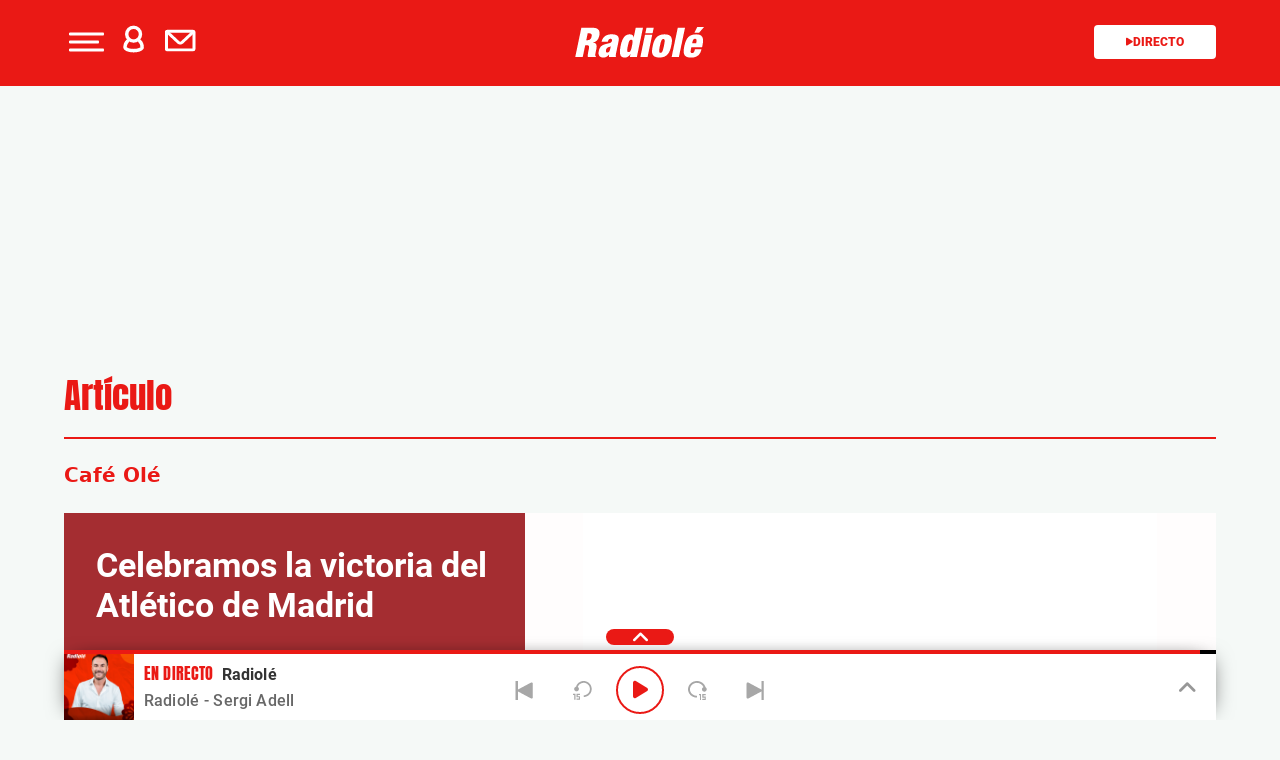

--- FILE ---
content_type: text/html; charset=UTF-8
request_url: https://www.radiole.com/2012/celebramos-la-victoria-del-atletico-de-madrid-6626.html
body_size: 134589
content:
<!DOCTYPE html>
<html lang="es" class="no-js">

<head>
	<meta charset="UTF-8">
	<meta http-equiv="X-UA-Compatible" content="IE=edge">
	<meta name="viewport" content="width=device-width, initial-scale=1.0, maximum-scale=5.0">
	<meta property="fb:app_id" content="1638883106262057" />
		<meta name='robots' content='index, follow, max-image-preview:large, max-snippet:-1, max-video-preview:-1' />
	<style>img:is([sizes="auto" i], [sizes^="auto," i]) { contain-intrinsic-size: 3000px 1500px }</style>
	
	<!-- This site is optimized with the Yoast SEO plugin v25.0 - https://yoast.com/wordpress/plugins/seo/ -->
	<title>Celebramos la victoria del Atlético de Madrid - Radiole.com</title>
	<meta name="description" content="Así es, ayer el Atlético de Madrid se proclamo ganador de la Europa Leage, y nosotros no íbamos a ser menos y lo hemos celebrado con nuestra querida María Luisa, 50 años siendo socia de este gran equipo." />
	<link rel="canonical" href="https://www.radiole.com/2012/celebramos-la-victoria-del-atletico-de-madrid-6626.html" />
	<meta property="og:locale" content="es_ES" />
	<meta property="og:type" content="article" />
	<meta property="og:title" content="Celebramos la victoria del Atlético de Madrid - Radiole.com" />
	<meta property="og:description" content="Así es, ayer el Atlético de Madrid se proclamo ganador de la Europa Leage, y nosotros no íbamos a ser menos y lo hemos celebrado con nuestra querida María Luisa, 50 años siendo socia de este gran equipo. 2012 10 MAY MARIA LUISA_" />
	<meta property="og:url" content="https://www.radiole.com/2012/celebramos-la-victoria-del-atletico-de-madrid-6626.html" />
	<meta property="og:site_name" content="Radiole.com" />
	<meta property="article:publisher" content="https://www.facebook.com/radiole" />
	<meta property="article:published_time" content="2012-05-10T10:30:09+00:00" />
	<meta property="og:image" content="https://www.radiole.com/wp-content/uploads/2012/05/10.-maria-luisa-449x275.jpg" />
	<meta name="author" content="Redacción Radiolé" />
	<meta name="twitter:card" content="summary_large_image" />
	<meta name="twitter:creator" content="@Radiole_oficial" />
	<meta name="twitter:site" content="@Radiole_oficial" />
	<meta name="twitter:label1" content="Escrito por" />
	<meta name="twitter:data1" content="Redacción Radiolé" />
	<script type="application/ld+json" class="yoast-schema-graph">{"@context":"https://schema.org","@graph":[{"@type":"WebPage","@id":"https://www.radiole.com/2012/celebramos-la-victoria-del-atletico-de-madrid-6626.html","url":"https://www.radiole.com/2012/celebramos-la-victoria-del-atletico-de-madrid-6626.html","name":"Celebramos la victoria del Atlético de Madrid - Radiole.com","isPartOf":{"@id":"https://www.radiole.com/#website"},"primaryImageOfPage":{"@id":"https://www.radiole.com/2012/celebramos-la-victoria-del-atletico-de-madrid-6626.html#primaryimage"},"image":{"@id":"https://www.radiole.com/2012/celebramos-la-victoria-del-atletico-de-madrid-6626.html#primaryimage"},"thumbnailUrl":"https://www.radiole.com/wp-content/uploads/2012/05/10.-maria-luisa-449x275.jpg","datePublished":"2012-05-10T12:30:09+02:00","author":{"@id":"https://www.radiole.com/#/schema/person/ac2daab661ef3ae78b5bf16f8347dda5"},"breadcrumb":{"@id":"https://www.radiole.com/2012/celebramos-la-victoria-del-atletico-de-madrid-6626.html#breadcrumb"},"inLanguage":"es","potentialAction":[{"@type":"ReadAction","target":["https://www.radiole.com/2012/celebramos-la-victoria-del-atletico-de-madrid-6626.html"]}],"dateModified":"2012-05-10T12:30:09+02:00"},{"@type":"ImageObject","inLanguage":"es","@id":"https://www.radiole.com/2012/celebramos-la-victoria-del-atletico-de-madrid-6626.html#primaryimage","url":"https://www.radiole.com/wp-content/uploads/2012/05/10.-maria-luisa-449x275.jpg","contentUrl":"https://www.radiole.com/wp-content/uploads/2012/05/10.-maria-luisa-449x275.jpg"},{"@type":"BreadcrumbList","@id":"https://www.radiole.com/2012/celebramos-la-victoria-del-atletico-de-madrid-6626.html#breadcrumb","itemListElement":[{"@type":"ListItem","position":1,"name":"Portada","item":"https://www.radiole.com/"},{"@type":"ListItem","position":2,"name":"Celebramos la victoria del Atlético de Madrid"}]},{"@type":"WebSite","@id":"https://www.radiole.com/#website","url":"https://www.radiole.com/","name":"Radiole.com","description":"radio en directo, concursos, agenda, información de los programas, locutores y emisoras con RADIOLE.com.","potentialAction":[{"@type":"SearchAction","target":{"@type":"EntryPoint","urlTemplate":"https://www.radiole.com/?s={search_term_string}"},"query-input":{"@type":"PropertyValueSpecification","valueRequired":true,"valueName":"search_term_string"}}],"inLanguage":"es"},{"@type":"Person","@id":"https://www.radiole.com/#/schema/person/ac2daab661ef3ae78b5bf16f8347dda5","name":"Redacción Radiolé","image":{"@type":"ImageObject","inLanguage":"es","@id":"https://www.radiole.com/#/schema/person/image/","url":"https://secure.gravatar.com/avatar/843eadb4951111e82dfdb0a1999b9cf92dff31b62f3a7f1a4d9b6f9ded05cea8?s=96&d=mm&r=g","contentUrl":"https://secure.gravatar.com/avatar/843eadb4951111e82dfdb0a1999b9cf92dff31b62f3a7f1a4d9b6f9ded05cea8?s=96&d=mm&r=g","caption":"Redacción Radiolé"},"url":"https://www.radiole.com/author/radiolerrss"}]}</script>
	<!-- / Yoast SEO plugin. -->


<link rel='dns-prefetch' href='//ak-ads-ns.prisasd.com' />
<link rel='dns-prefetch' href='//www.prisacom.com' />
<style id='classic-theme-styles-inline-css' type='text/css'>
/*! This file is auto-generated */
.wp-block-button__link{color:#fff;background-color:#32373c;border-radius:9999px;box-shadow:none;text-decoration:none;padding:calc(.667em + 2px) calc(1.333em + 2px);font-size:1.125em}.wp-block-file__button{background:#32373c;color:#fff;text-decoration:none}
</style>
<style id='global-styles-inline-css' type='text/css'>
:root{--wp--preset--aspect-ratio--square: 1;--wp--preset--aspect-ratio--4-3: 4/3;--wp--preset--aspect-ratio--3-4: 3/4;--wp--preset--aspect-ratio--3-2: 3/2;--wp--preset--aspect-ratio--2-3: 2/3;--wp--preset--aspect-ratio--16-9: 16/9;--wp--preset--aspect-ratio--9-16: 9/16;--wp--preset--color--black: #000000;--wp--preset--color--cyan-bluish-gray: #abb8c3;--wp--preset--color--white: #ffffff;--wp--preset--color--pale-pink: #f78da7;--wp--preset--color--vivid-red: #cf2e2e;--wp--preset--color--luminous-vivid-orange: #ff6900;--wp--preset--color--luminous-vivid-amber: #fcb900;--wp--preset--color--light-green-cyan: #7bdcb5;--wp--preset--color--vivid-green-cyan: #00d084;--wp--preset--color--pale-cyan-blue: #8ed1fc;--wp--preset--color--vivid-cyan-blue: #0693e3;--wp--preset--color--vivid-purple: #9b51e0;--wp--preset--gradient--vivid-cyan-blue-to-vivid-purple: linear-gradient(135deg,rgba(6,147,227,1) 0%,rgb(155,81,224) 100%);--wp--preset--gradient--light-green-cyan-to-vivid-green-cyan: linear-gradient(135deg,rgb(122,220,180) 0%,rgb(0,208,130) 100%);--wp--preset--gradient--luminous-vivid-amber-to-luminous-vivid-orange: linear-gradient(135deg,rgba(252,185,0,1) 0%,rgba(255,105,0,1) 100%);--wp--preset--gradient--luminous-vivid-orange-to-vivid-red: linear-gradient(135deg,rgba(255,105,0,1) 0%,rgb(207,46,46) 100%);--wp--preset--gradient--very-light-gray-to-cyan-bluish-gray: linear-gradient(135deg,rgb(238,238,238) 0%,rgb(169,184,195) 100%);--wp--preset--gradient--cool-to-warm-spectrum: linear-gradient(135deg,rgb(74,234,220) 0%,rgb(151,120,209) 20%,rgb(207,42,186) 40%,rgb(238,44,130) 60%,rgb(251,105,98) 80%,rgb(254,248,76) 100%);--wp--preset--gradient--blush-light-purple: linear-gradient(135deg,rgb(255,206,236) 0%,rgb(152,150,240) 100%);--wp--preset--gradient--blush-bordeaux: linear-gradient(135deg,rgb(254,205,165) 0%,rgb(254,45,45) 50%,rgb(107,0,62) 100%);--wp--preset--gradient--luminous-dusk: linear-gradient(135deg,rgb(255,203,112) 0%,rgb(199,81,192) 50%,rgb(65,88,208) 100%);--wp--preset--gradient--pale-ocean: linear-gradient(135deg,rgb(255,245,203) 0%,rgb(182,227,212) 50%,rgb(51,167,181) 100%);--wp--preset--gradient--electric-grass: linear-gradient(135deg,rgb(202,248,128) 0%,rgb(113,206,126) 100%);--wp--preset--gradient--midnight: linear-gradient(135deg,rgb(2,3,129) 0%,rgb(40,116,252) 100%);--wp--preset--font-size--small: 13px;--wp--preset--font-size--medium: 20px;--wp--preset--font-size--large: 36px;--wp--preset--font-size--x-large: 42px;--wp--preset--spacing--20: 0.44rem;--wp--preset--spacing--30: 0.67rem;--wp--preset--spacing--40: 1rem;--wp--preset--spacing--50: 1.5rem;--wp--preset--spacing--60: 2.25rem;--wp--preset--spacing--70: 3.38rem;--wp--preset--spacing--80: 5.06rem;--wp--preset--shadow--natural: 6px 6px 9px rgba(0, 0, 0, 0.2);--wp--preset--shadow--deep: 12px 12px 50px rgba(0, 0, 0, 0.4);--wp--preset--shadow--sharp: 6px 6px 0px rgba(0, 0, 0, 0.2);--wp--preset--shadow--outlined: 6px 6px 0px -3px rgba(255, 255, 255, 1), 6px 6px rgba(0, 0, 0, 1);--wp--preset--shadow--crisp: 6px 6px 0px rgba(0, 0, 0, 1);}:where(.is-layout-flex){gap: 0.5em;}:where(.is-layout-grid){gap: 0.5em;}body .is-layout-flex{display: flex;}.is-layout-flex{flex-wrap: wrap;align-items: center;}.is-layout-flex > :is(*, div){margin: 0;}body .is-layout-grid{display: grid;}.is-layout-grid > :is(*, div){margin: 0;}:where(.wp-block-columns.is-layout-flex){gap: 2em;}:where(.wp-block-columns.is-layout-grid){gap: 2em;}:where(.wp-block-post-template.is-layout-flex){gap: 1.25em;}:where(.wp-block-post-template.is-layout-grid){gap: 1.25em;}.has-black-color{color: var(--wp--preset--color--black) !important;}.has-cyan-bluish-gray-color{color: var(--wp--preset--color--cyan-bluish-gray) !important;}.has-white-color{color: var(--wp--preset--color--white) !important;}.has-pale-pink-color{color: var(--wp--preset--color--pale-pink) !important;}.has-vivid-red-color{color: var(--wp--preset--color--vivid-red) !important;}.has-luminous-vivid-orange-color{color: var(--wp--preset--color--luminous-vivid-orange) !important;}.has-luminous-vivid-amber-color{color: var(--wp--preset--color--luminous-vivid-amber) !important;}.has-light-green-cyan-color{color: var(--wp--preset--color--light-green-cyan) !important;}.has-vivid-green-cyan-color{color: var(--wp--preset--color--vivid-green-cyan) !important;}.has-pale-cyan-blue-color{color: var(--wp--preset--color--pale-cyan-blue) !important;}.has-vivid-cyan-blue-color{color: var(--wp--preset--color--vivid-cyan-blue) !important;}.has-vivid-purple-color{color: var(--wp--preset--color--vivid-purple) !important;}.has-black-background-color{background-color: var(--wp--preset--color--black) !important;}.has-cyan-bluish-gray-background-color{background-color: var(--wp--preset--color--cyan-bluish-gray) !important;}.has-white-background-color{background-color: var(--wp--preset--color--white) !important;}.has-pale-pink-background-color{background-color: var(--wp--preset--color--pale-pink) !important;}.has-vivid-red-background-color{background-color: var(--wp--preset--color--vivid-red) !important;}.has-luminous-vivid-orange-background-color{background-color: var(--wp--preset--color--luminous-vivid-orange) !important;}.has-luminous-vivid-amber-background-color{background-color: var(--wp--preset--color--luminous-vivid-amber) !important;}.has-light-green-cyan-background-color{background-color: var(--wp--preset--color--light-green-cyan) !important;}.has-vivid-green-cyan-background-color{background-color: var(--wp--preset--color--vivid-green-cyan) !important;}.has-pale-cyan-blue-background-color{background-color: var(--wp--preset--color--pale-cyan-blue) !important;}.has-vivid-cyan-blue-background-color{background-color: var(--wp--preset--color--vivid-cyan-blue) !important;}.has-vivid-purple-background-color{background-color: var(--wp--preset--color--vivid-purple) !important;}.has-black-border-color{border-color: var(--wp--preset--color--black) !important;}.has-cyan-bluish-gray-border-color{border-color: var(--wp--preset--color--cyan-bluish-gray) !important;}.has-white-border-color{border-color: var(--wp--preset--color--white) !important;}.has-pale-pink-border-color{border-color: var(--wp--preset--color--pale-pink) !important;}.has-vivid-red-border-color{border-color: var(--wp--preset--color--vivid-red) !important;}.has-luminous-vivid-orange-border-color{border-color: var(--wp--preset--color--luminous-vivid-orange) !important;}.has-luminous-vivid-amber-border-color{border-color: var(--wp--preset--color--luminous-vivid-amber) !important;}.has-light-green-cyan-border-color{border-color: var(--wp--preset--color--light-green-cyan) !important;}.has-vivid-green-cyan-border-color{border-color: var(--wp--preset--color--vivid-green-cyan) !important;}.has-pale-cyan-blue-border-color{border-color: var(--wp--preset--color--pale-cyan-blue) !important;}.has-vivid-cyan-blue-border-color{border-color: var(--wp--preset--color--vivid-cyan-blue) !important;}.has-vivid-purple-border-color{border-color: var(--wp--preset--color--vivid-purple) !important;}.has-vivid-cyan-blue-to-vivid-purple-gradient-background{background: var(--wp--preset--gradient--vivid-cyan-blue-to-vivid-purple) !important;}.has-light-green-cyan-to-vivid-green-cyan-gradient-background{background: var(--wp--preset--gradient--light-green-cyan-to-vivid-green-cyan) !important;}.has-luminous-vivid-amber-to-luminous-vivid-orange-gradient-background{background: var(--wp--preset--gradient--luminous-vivid-amber-to-luminous-vivid-orange) !important;}.has-luminous-vivid-orange-to-vivid-red-gradient-background{background: var(--wp--preset--gradient--luminous-vivid-orange-to-vivid-red) !important;}.has-very-light-gray-to-cyan-bluish-gray-gradient-background{background: var(--wp--preset--gradient--very-light-gray-to-cyan-bluish-gray) !important;}.has-cool-to-warm-spectrum-gradient-background{background: var(--wp--preset--gradient--cool-to-warm-spectrum) !important;}.has-blush-light-purple-gradient-background{background: var(--wp--preset--gradient--blush-light-purple) !important;}.has-blush-bordeaux-gradient-background{background: var(--wp--preset--gradient--blush-bordeaux) !important;}.has-luminous-dusk-gradient-background{background: var(--wp--preset--gradient--luminous-dusk) !important;}.has-pale-ocean-gradient-background{background: var(--wp--preset--gradient--pale-ocean) !important;}.has-electric-grass-gradient-background{background: var(--wp--preset--gradient--electric-grass) !important;}.has-midnight-gradient-background{background: var(--wp--preset--gradient--midnight) !important;}.has-small-font-size{font-size: var(--wp--preset--font-size--small) !important;}.has-medium-font-size{font-size: var(--wp--preset--font-size--medium) !important;}.has-large-font-size{font-size: var(--wp--preset--font-size--large) !important;}.has-x-large-font-size{font-size: var(--wp--preset--font-size--x-large) !important;}
:where(.wp-block-post-template.is-layout-flex){gap: 1.25em;}:where(.wp-block-post-template.is-layout-grid){gap: 1.25em;}
:where(.wp-block-columns.is-layout-flex){gap: 2em;}:where(.wp-block-columns.is-layout-grid){gap: 2em;}
:root :where(.wp-block-pullquote){font-size: 1.5em;line-height: 1.6;}
</style>
<link rel='stylesheet' id='meteor-slides-css' href='https://www.radiole.com/wp-content/plugins/meteor-slides/css/meteor-slides.css' type='text/css' media='all' />
<link rel='stylesheet' id='sweetalert-css' href='https://www.radiole.com/wp-content/plugins/integracion-usuario-unificado/recursos/js/sweetalert-master/lib/sweet-alert.css' type='text/css' media='all' />
<link rel='stylesheet' id='estilos-comentarios-css' href='https://www.radiole.com/wp-content/plugins/integracion-usuario-unificado/recursos/estilos.css' type='text/css' media='screen' />
<link rel='stylesheet' id='nwp-styles-css' href='https://www.radiole.com/wp-content/themes/nwp/public/assets/css/styles.min.css' type='text/css' media='all' />
<link rel='stylesheet' id='nwp-main-css' href='https://www.radiole.com/wp-content/themes/nwp/public/assets/dist/css/main.min.css' type='text/css' media='all' />
<link rel='stylesheet' id='pie-comunes-css' href='https://www.prisacom.com/comunes/piecomun-v9/css/pie-comunes.css' type='text/css' media='all' />
<link rel="preload" href="https://www.radiole.com/wp-content/themes/nwp/public/assets/css/swiper-bundle.min.css" as="style"><link rel='stylesheet' id='swiper-css' href='https://www.radiole.com/wp-content/themes/nwp/public/assets/css/swiper-bundle.min.css' type='text/css' media='all' />
<link rel='stylesheet' id='countdown-block_block-css' href='https://www.radiole.com/wp-content/themes/nwp/src/Blocks/CountdownBlock/assets/css/countdown-block.min.css' type='text/css' media='all' />
<link rel='stylesheet' id='spinner-css' href='https://www.radiole.com/wp-content/themes/nwp/src/Blocks/VotingList/js/spinner/spin.css' type='text/css' media='all' />
<link rel='stylesheet' id='fancybox-css' href='https://www.radiole.com/wp-content/plugins/easy-fancybox/fancybox/1.5.4/jquery.fancybox.min.css' type='text/css' media='screen' />
<style id='fancybox-inline-css' type='text/css'>
#fancybox-outer{background:#fff}#fancybox-content{background:#fff;border-color:#fff;color:inherit;}#fancybox-title,#fancybox-title-float-main{color:#fff}
</style>
<link rel='stylesheet' id='wp-pagenavi-css' href='https://www.radiole.com/wp-content/plugins/wp-pagenavi/pagenavi-css.css' type='text/css' media='all' />
<style id='rocket-lazyload-inline-css' type='text/css'>
.rll-youtube-player{position:relative;padding-bottom:56.23%;height:0;overflow:hidden;max-width:100%;}.rll-youtube-player:focus-within{outline: 2px solid currentColor;outline-offset: 5px;}.rll-youtube-player iframe{position:absolute;top:0;left:0;width:100%;height:100%;z-index:100;background:0 0}.rll-youtube-player img{bottom:0;display:block;left:0;margin:auto;max-width:100%;width:100%;position:absolute;right:0;top:0;border:none;height:auto;-webkit-transition:.4s all;-moz-transition:.4s all;transition:.4s all}.rll-youtube-player img:hover{-webkit-filter:brightness(75%)}.rll-youtube-player .play{height:100%;width:100%;left:0;top:0;position:absolute;background:url(https://www.radiole.com/wp-content/plugins/rocket-lazy-load/assets/img/youtube.png) no-repeat center;background-color: transparent !important;cursor:pointer;border:none;}
</style>
<link rel='stylesheet' id='permanent-player-css' href='https://www.radiole.com/wp-content/themes/nwp/src/Player/assets/css/permanent-player.min.css' type='text/css' media='all' />
<script type="text/javascript" src="https://www.radiole.com/wp-includes/js/jquery/jquery.min.js" id="jquery-core-js"></script>
<script type="text/javascript" src="https://www.radiole.com/wp-includes/js/jquery/jquery-migrate.min.js" id="jquery-migrate-js"></script>
<script type="text/javascript" async="async" src="https://www.radiole.com/wp-content/plugins/meteor-slides/js/jquery.cycle.all.js" id="jquery-cycle-js"></script>
<script type="text/javascript" async="async" src="https://www.radiole.com/wp-content/plugins/meteor-slides/js/jquery.metadata.v2.js" id="jquery-metadata-js"></script>
<script type="text/javascript" async="async" src="https://www.radiole.com/wp-content/plugins/meteor-slides/js/jquery.touchwipe.1.1.1.js" id="jquery-touchwipe-js"></script>
<script type="text/javascript" id="meteorslides-script-js-extra">
/* <![CDATA[ */
var meteorslidessettings = {"meteorslideshowspeed":"2000","meteorslideshowduration":"5000","meteorslideshowheight":"350","meteorslideshowwidth":"990","meteorslideshowtransition":"fade"};
/* ]]> */
</script>
<script type="text/javascript" defer="defer" src="https://www.radiole.com/wp-content/plugins/meteor-slides/js/slideshow.js" id="meteorslides-script-js"></script>
<script type="text/javascript" defer="defer" src="https://www.radiole.com/wp-content/plugins/integracion-usuario-unificado/recursos/js/sweetalert-master/lib/sweet-alert.min.js" id="sweetalert-js"></script>
<script type="text/javascript" async="async" src="https://www.radiole.com/wp-includes/js/jquery/jquery.form.min.js" id="jquery-form-js"></script>
<script type="text/javascript" id="uunificado-js-extra">
/* <![CDATA[ */
var parametros = {"ajaxurl":"https:\/\/www.radiole.com\/wp-admin\/admin-ajax.php","registro_url":"https:\/\/seguro.radiole.com\/registro","back_url":"UPrrIDtWU6nIhnXtYekYSTe0%2Bs8RLivqsHz%2Fo4qbMSDuzNtjzuU739x3ecBxvta%2BXjKJGYyb7Kw8DwTwHw0rnCe5cDfWPWNDovC8iTW1v3jwXBcArtqRELtoEFcqlKB5","post_id":"6626","current_blog_id":"1","identificacion_url":"https:\/\/seguro.radiole.com\/conectar","perfil_url":"https:\/\/seguro.radiole.com\/perfil","desconexion_url":"https:\/\/seguro.radiole.com\/desconectar","ttt_variable_res":"radiole_res","concurso_medio":"radiole","umccode":"98","service_login":"https:\/\/seguro.elpais.com\/wsUserInfo"};
/* ]]> */
</script>
<script type="text/javascript" defer="defer" src="https://www.radiole.com/wp-content/plugins/integracion-usuario-unificado/recursos/js/uunificado.js" id="uunificado-js"></script>
<script type="text/javascript" defer="defer" src="https://www.radiole.com/wp-content/themes/nwp/src/Blocks/VotingList/js/sweetalert-master/lib/sweet-alert.min.js" id="sweetalert-defer-js"></script>
<script type="text/javascript" defer="defer" src="https://www.radiole.com/wp-content/themes/nwp/src/Blocks/VotingList/js/spinner/spin.js" id="spinner-defer-js"></script>
<script type="text/javascript" src="https://www.radiole.com/wp-content/themes/nwp/src/Blocks/AdvertisingBlock/js/omnirrss.js" id="omnirrss-js"></script>
<script type="text/javascript" src="https://ak-ads-ns.prisasd.com/slot/cdial/slot.js" id="pbs-slots-js"></script>
<script type="text/javascript" id="pbs-slots-js-after">
/* <![CDATA[ */
if (typeof huecosPBSjson === "undefined") var huecosPBSjson ={
    "desktop":{
        "ldb1":[[728,90],[970,90],[980,90],[980,180],[980,220],[980,250],[970,250]],
        "ldb2":[[728,90],[980,90]],
        "mpu1":[[300, 600],[300,250]],
        "mpu2":[[300, 600],[300,250]],
        "mpu3":[[300, 600],[300,250]],
        "inter":true,
        "skin":"",
        "intext":true,
        "nstdX":[6,5,4,3,1],
        "natAd1":["fluid",[300,250]],
        "natAd2":["fluid",[300,250]],
        "natAd3":["fluid",[300,250]],
        "sky1": [[160, 600],[120,600],[421,900]],
        "sky2": [[160, 600],[120,600],[422,900]]
    },
    "mobile":{
        "mldb1":[[320, 100],[320, 50]],
        "mldb2":[320, 50],
        "mpu1":[[300,600],[300,250]],
        "mpu2":[[300, 600],[300,250]],
        "mpu3":[[300, 600],[300,250]],
        "nstdX":[6,4,3],
        "intext":true,
        "minter":[320, 480]
    }
};
/* ]]> */
</script>
<script type="text/javascript" id="tttpubli-js-extra">
/* <![CDATA[ */
var gtpdata = {"gtpadunit":"radiole","alias_publi":"radiole","keywords":["6626"]};
/* ]]> */
</script>
<script type="text/javascript" src="https://www.radiole.com/wp-content/themes/nwp/src/Blocks/AdvertisingBlock/js/publi.js" id="tttpubli-js"></script>
<!-- WordPress Most Popular --><script type="text/javascript">/* <![CDATA[ */ jQuery.post("https://www.radiole.com/wp-admin/admin-ajax.php", { action: "wmp_update", id: 6626, token: "dee7810fbe" }); /* ]]> */</script><!-- /WordPress Most Popular -->        <link rel="preconnect" href="//sdk.privacy-center.org">
        <link rel="preconnect" href="//sdk-gcp.privacy-center.org">
        <link rel="preload" as="script" href="https://cmp.prisa.com/dist/cmp.js">
        <script src="https://cmp.prisa.com/dist/cmp.js"></script>
<link rel="preload" href="https://www.radiole.com/wp-content/themes/nwp/public/assets/fonts/Mulish/Mulish-Regular.woff2" as="font" type="font/woff2" crossorigin>        <meta http-equiv="x-dns-prefetch-control" content="on">
                <script>
                //document.write("<script src=\"//player-pre.prisamedia.com/core/js/coreplayer.lib.js\"><\/script>"); New Player
                if (typeof _top_global == "undefined") {
                    document.write("<script type=\"text/javascript\" src=\"//prisamusicales.player-top.prisasd.com/psdmedia/media/simple/js/SimpleMediaPlayer.min.js\"><\/script>");
                    _top_global = 1;
                }
            </script>
<meta property="fb:use_automatic_ad_placement" content="enable=true ad_density=default">        <script type="text/javascript">
            window.DTM = {
                eventQueue: [],
                trackEvent: function(eventName, data) {
                    window.DTM.eventQueue.push({
                        "eventName": eventName,
                        "data": data
                    });
                }
            };
        </script>
                <script type='text/javascript'>
            wp_debug = false;
        </script>
    <link rel="icon" href="https://www.radiole.com/wp-content/uploads/2024/12/favicon.png" sizes="32x32" />
<link rel="icon" href="https://www.radiole.com/wp-content/uploads/2024/12/favicon.png" sizes="192x192" />
<link rel="apple-touch-icon" href="https://www.radiole.com/wp-content/uploads/2024/12/favicon.png" />
<meta name="msapplication-TileImage" content="https://www.radiole.com/wp-content/uploads/2024/12/favicon.png" />
<noscript><style id="rocket-lazyload-nojs-css">.rll-youtube-player, [data-lazy-src]{display:none !important;}</style></noscript>	<script type="text/javascript">
		window.dataLayer = window.dataLayer || [];
	</script>
	<script id="pmuserjs" src="https://static.prisa.com/dist/subs/pmuser/v2/stable/pmuser.min.js" defer=""></script></head>

<body class="wp-singular post-template-default single-post postid-6626 single-format-standard wp-theme-nwp">
	
	<header>
    <div id="nav" class="main-header bg-primary-color">
        <div class="container bg-primary-color">
            <div class="row">
                <div class="column-xs-4 column-sm-3 d-flex">
                    <div class="hamburger js-hamburger" role="button" aria-label="menu">
                        <div class="hamburger-menu"></div>
                    </div>
                    
                    <div class="login-part h-pa hidden bg-primary-color">
                        <i class="fa-solid fa-xmark fa-2x js-profile" role="button" aria-label="close profile"></i>
                        <div id="zona-usuarios" class="login">
                            <p>
                                <span id="primero"></span> | <span id="segundo"></span>
                            </p>
                        </div>
                    </div>
                    <div class="hidden-xs hidden-sm profile js-profile" role="button" aria-label="profile">
                        <i class="fa-regular fa-user text-white"></i>
                    </div>
                    
                                            <a href="https://seguro.radiole.com/newsletters/lnp/1/261" rel="noopener noreferrer" target="" aria-label="Newsletter">
                            <div class="newsletter hidden-xs hidden-xss" role="button" aria-label="newsletter">
                                <i class="fa-regular fa-envelope text-white"></i>
                            </div>
                        </a>
                                    </div>
                <div class="column-xs-4 column-sm-6 d-flex h-100">
                    <div class="logo m-auto">
                                                <a href="https://www.radiole.com" aria-label="Logo Link">
                                                            <img width="130"src="https://www.radiole.com/wp-content/themes/nwp/public/assets/images/radiole-logo.svg">
                                                        <span class="hidden-text">Celebramos la victoria del Atlético de Madrid - Radiole.com</span>
                        </a>
                                            </div>
                </div>
                <div class="column-xs-4 column-sm-3">
                    <div class="radio hidden-xss">
                        <a href="www.radiole.com" class="js-play-menu no-ajaxy" target="_blank" rel="noopener noreferrer" aria-label="Radio">
                            <i class="fa fa-play"></i>Directo 
                        </a>
                    </div>
                </div>
            </div>
        </div>
    </div>
</header>
<div class="menu-list">
    <div class="container">
        <div class="row bg-transparent">
            
            <div class="column-xs-12 d-md-none">
                <div class="login-social">
                    <div class="login">
                        <span id="primero_h"></span> |
                        <span id="segundo_h"></span>
                                                <a href="https://seguro.radiole.com/newsletters/lnp/1/261" rel="noopener noreferrer" target="" aria-label="Newsletter">
                         | <span id="tercero_h">NEWSLETTER</span>
                        </a>
                                            </div>
                </div>
            </div>
            <div class="column-xs-12 column-lg-5" itemscope="itemscope" itemtype="http://schema.org/SiteNavigationElement" role="navigation">
                <nav id="navbar" class="menu-menu-principal-container"><ul id="menu-menu-principal" class="nav navbar-nav main-menu"><li class=' menu-item menu-item-type-custom menu-item-object-custom'><a itemprop="url" href="https://www.radiole.com/actualidad" target=""><span itemprop="name">Actualidad</span></a></li>
<li class=' menu-item menu-item-type-post_type menu-item-object-page'><a itemprop="url" href="https://www.radiole.com/programacion" target=""><span itemprop="name">Programación</span></a></li>
<li class=' menu-item menu-item-type-post_type menu-item-object-page'><a itemprop="url" href="https://www.radiole.com/lista-radiole" target=""><span itemprop="name">Lista</span></a></li>
<li class=' menu-item menu-item-type-post_type menu-item-object-page'><a itemprop="url" href="https://www.radiole.com/artistas" target=""><span itemprop="name">Artistas</span></a></li>
<li class=' menu-item menu-item-type-post_type menu-item-object-page'><a itemprop="url" href="https://www.radiole.com/agenda-radiole" target=""><span itemprop="name">Agenda</span></a></li>
<li class=' menu-item menu-item-type-post_type menu-item-object-page'><a itemprop="url" href="https://www.radiole.com/especiales/premios-radiole" target=""><span itemprop="name">Premios</span></a></li>
<li class=' menu-item menu-item-type-post_type menu-item-object-page menu-item-has-children'><a itemprop="url" href="https://www.radiole.com/programas" target=""><span itemprop="name">Programas</span></a><span class="menu-arrow text-primary-color" aria-label="Toggle Submenu" role="button"><i class="fa-solid fa-angle-down fa-2x"></i></span>
<ul class="sub-menu">
<li class=' menu-item menu-item-type-post_type menu-item-object-page'><a itemprop="url" href="https://www.radiole.com/programas/cafe-ole" target=""><span itemprop="name">Café Olé</span></a></li>
<li class=' menu-item menu-item-type-post_type menu-item-object-page'><a itemprop="url" href="https://www.radiole.com/programas/rescatame" target=""><span itemprop="name">Rescátame</span></a></li>
<li class=' menu-item menu-item-type-post_type menu-item-object-page'><a itemprop="url" href="https://www.radiole.com/programas/ole-mi-gente" target=""><span itemprop="name">¡Olé mi Gente!</span></a></li>
<li class=' menu-item menu-item-type-post_type menu-item-object-page'><a itemprop="url" href="https://www.radiole.com/programas/vamos-que-nos-vamos" target=""><span itemprop="name">Vamos que nos vamos</span></a></li>
<li class=' menu-item menu-item-type-post_type menu-item-object-page'><a itemprop="url" href="https://www.radiole.com/programas/las-coplas-de-radiole" target=""><span itemprop="name">Las coplas de Radiolé</span></a></li>
<li class=' menu-item menu-item-type-post_type menu-item-object-page'><a itemprop="url" href="https://www.radiole.com/programas/temple-y-pureza" target=""><span itemprop="name">Temple y pureza</span></a></li>
<li class=' menu-item menu-item-type-post_type menu-item-object-page'><a itemprop="url" href="https://www.radiole.com/programas/vente-por-sevillanas" target=""><span itemprop="name">Vente por sevillanas</span></a></li>
<li class='text-right menu-item menu-item-type-post_type menu-item-object-page'><a itemprop="url" href="https://www.radiole.com/programas" target=""><span itemprop="name">Ir a programas</span></a></li>
</ul>
</li>
</ul></nav>            </div>
            <div class="column-xs-12 column-lg-7">

                <div class="search-part">
                    <form method="get" id="searchForm" onsubmit="wpSearch(event);">
                            <i class="fa fa-search"></i>
                            <input id="search" type="search" name="s" placeholder="Escribe aquí tu busqueda" />
                            <button onclick="wpSearch(event)">Buscar</button>
                            <a id="search-link" href="https://www.radiole.com"></a>
                    </form>
                </div>

                <p>Hoy en Radiolé</p>
                <div class="most-seen d-flex">
                                                                        <a class="bg-white" href="https://www.radiole.com/2025/joaquin-hurtado-y-marta-aguera-vuelven-a-presentar-juntos-53899.html" target="">Joaquín y Marta presentan</a>
                                                    <a class="bg-white" href="https://www.radiole.com/2025/30-anos-sin-antonio-flores-53861.html" target="">30 años sin Antonio Flores</a>
                                                    <a class="bg-white" href="https://www.radiole.com/2025/radiole-te-cuenta-como-la-musica-flamenca-mejora-tu-salud-te-lo-descubrimos-53811.html" target="">El flamenco mejora tu salud</a>
                                                    <a class="bg-white" href="https://www.radiole.com/2025/las-artistas-radiole-estaran-presentes-orgullo-2025-te-lo-contamos-53783.html" target="">Orgullo Radiolé</a>
                                                    <a class="bg-white" href="https://www.radiole.com/2019/bajate-la-nueva-app-de-radiole-19778.html" target="">Descarga nuestra APP</a>
                                                            </div>
                <div class="social">
                    <p>Síguenos</p>
                    <div class="d-flex">
                                                    <a href="https://www.facebook.com/radiole/" target="_blank" rel="noopener noreferrer" aria-label="Facebook">
                                <i class="fa-brands fa-facebook"></i>
                            </a>
                                                    <a href="https://twitter.com/Radiole_oficial" target="_blank" rel="noopener noreferrer" aria-label="Twitter">
                                <img height="21" width="21" src="data:image/svg+xml,%3Csvg%20xmlns='http://www.w3.org/2000/svg'%20viewBox='0%200%2021%2021'%3E%3C/svg%3E" alt="X" data-lazy-src="https://www.radiole.com/wp-content/themes/nwp/public/assets/images/red-x.png"><noscript><img height="21" width="21" src="https://www.radiole.com/wp-content/themes/nwp/public/assets/images/red-x.png" alt="X"></noscript>
                            </a>
                                                    <a href="https://www.youtube.com/user/radioleonline" target="_blank" rel="noopener noreferrer" aria-label="Youtube">
                                <i class="fa-brands fa-youtube"></i>
                            </a>
                                                    <a href="https://www.instagram.com/radiole_oficial/" target="_blank" rel="noopener noreferrer" aria-label="Instagram">
                                <i class="fa-brands fa-instagram"></i>
                            </a>
                                                    <a href="https://itunes.apple.com/es/artist/radiole/id727555012?mt=2" target="_blank" rel="noopener noreferrer" aria-label="Apple Podcasts">
                            <i class="fa-solid fa-podcast"></i>
                            </a>
                                            </div>
                </div>
            </div>
        </div>
    </div>
</div>
	<script type="text/javascript">
		var ttt_hashDatos = true;
		let unificadoIsConnected = false;
		let test = true

		jQuery(document).ready(function($) {
			document.querySelector("header .profile").style.display = "block";
			document.querySelector(".menu-list .login-social .login").style.display = "block";
			let divDatosPrimero = document.getElementById("primero");
			let divDatosSegundo = document.getElementById("segundo");
			let divDatosPrimeroH = document.getElementById("primero_h");
			let divDatosSegundoH = document.getElementById("segundo_h");
			divDatosPrimero.innerHTML = '<a href="' + parametros.identificacion_url + '?backURL=' + parametros.back_url + '">IDENTIFÍCATE</a>';
			divDatosSegundo.innerHTML = '<a href="' + parametros.registro_url + '?prod=REG&o=BASIC&backURL=' + parametros.back_url + '">REGÍSTRATE</a>';
			divDatosPrimeroH.innerHTML = '<a href="' + parametros.identificacion_url + '?backURL=' + parametros.back_url + '">IDENTIFÍCATE</a>';
			divDatosSegundoH.innerHTML = '<a href="' + parametros.registro_url + '?prod=REG&o=BASIC&backURL=' + parametros.back_url + '">REGÍSTRATE</a>';

			unificadoIsConnected = PMUser ? PMUser.isLoggedInLocal() : false;

			if (unificadoIsConnected) {
				ttt_hashDatos = PMUser.user.dataWsUserInfo.id;

				divDatosPrimero.innerHTML = '<a href="' + parametros.perfil_url + '" target="_blank" rel="noopener noreferrer">HOLA</a>';
				divDatosSegundo.innerHTML = '<a href="' + parametros.desconexion_url + '?backURL=' + parametros.back_url + '">DESCONECTAR</a>';
				divDatosPrimeroH.innerHTML = '<a href="' + parametros.perfil_url + '" target="_blank" rel="noopener noreferrer">HOLA</a>';
				divDatosSegundoH.innerHTML = '<a href="' + parametros.desconexion_url + '?backURL=' + parametros.back_url + '">DESCONECTAR</a>';
			}

			if (unificadoIsConnected) {
				jQuery('.usuario_vota').show();
			}
		});

		jQuery(document).on('click', '#primero', e => {
			if (!unificadoIsConnected) {
				e.preventDefault()
				document.location.href = parametros.identificacion_url + '?backURL=' + parametros.back_url;
			}
		})

		jQuery(document).on('click', '#primero_h', e => {
			if (!unificadoIsConnected) {
				e.preventDefault()
				document.location.href = parametros.identificacion_url + '?backURL=' + parametros.back_url;
			}
		})

		jQuery(document).on('click', '#segundo', e => {
			e.preventDefault()
			if (!unificadoIsConnected) {
				document.location.href = parametros.registro_url + '?prod=REG&o=BASIC&backURL=' + parametros.back_url;
			} else {
				document.location.href = parametros.desconexion_url + '?backURL=' + parametros.back_url;
			}

		})

		jQuery(document).on('click', '#segundo_h', e => {
			e.preventDefault()
			if (!unificadoIsConnected) {
				document.location.href = parametros.registro_url + '?prod=REG&o=BASIC&backURL=' + parametros.back_url;
			} else {
				document.location.href = parametros.desconexion_url + '?backURL=' + parametros.back_url;
			}
		})
	</script>
    <main id="main" role="main">
                <script>
            var newLink = replaceQueryParam('post', '6626', jQuery('#wp-admin-bar-edit > a').attr('href'));

            if (newLink != null) {
                jQuery('#wp-admin-bar-edit > a').attr('href', newLink);
            }

            function replaceQueryParam(param, newval, search) {
                if (typeof search !== 'undefined') {
                    let regex = new RegExp("([?;&])" + param + "[^&;]*[;&]?");
                    let query = search.replace(regex, "$1").replace(/&$/, '');
                    return (query.length > 2 ? query + "&" : "?") + (newval ? param + "=" + newval : '');
                }
                return null;
            }
        </script>
        <script type="text/javascript">
            if (typeof parametros !== 'undefined') {
                parametros['post_id'] = '6626';
                parametros['back_url'] = 'UPrrIDtWU6nIhnXtYekYSTe0%2Bs8RLivqsHz%2Fo4qbMSDuzNtjzuU739x3ecBxvta%2BXjKJGYyb7Kw8DwTwHw0rnCe5cDfWPWNDovC8iTW1v3jwXBcArtqRELtoEFcqlKB5';
            }

            if (typeof dataLayer !== 'undefined') {
                dataLayer.push({
                    'event': 'virtualPageView',
                    'virtualUrl': location.pathname,
                    'pagePath': location.pathname
                });
            }

            if (typeof ga !== 'undefined') {
                ga('send', 'pageview', location.pathname);
            }
        </script>
            <script type="text/javascript">
            DTM.pageDataLayer = {"articleID":6626,"articleLength":42,"articleTitle":"Celebramos la victoria del Atl\u00e9tico de Madrid","audioContent":"0","author":[{"id":"redaccion_radiole","name":"Redacci\u00f3n Radiol\u00e9"}],"brand":"0","brandedContent":"0","businessUnit":"radio","canonicalURL":"https:\/\/www.radiole.com\/2012\/celebramos-la-victoria-del-atletico-de-madrid-6626.html","cleanURL":"https:\/\/www.radiole.com\/2012\/celebramos-la-victoria-del-atletico-de-madrid-6626.html","cms":"wp","creationDate":"2012\/05\/10","destinationURL":"https:\/\/www.radiole.com\/2012\/celebramos-la-victoria-del-atletico-de-madrid-6626.html","domain":"radiole.com","edition":"espa\u00f1a","editionNavigation":"","geoRegion":"espa\u00f1a","language":"es","liveContent":"not-set","loadType":"secuencial","onsiteSearch":"0","onsiteSearchTerm":"","onsiteSearchResults":"","org":"prisa","pageInstanceID":"1768488992_8125976","pageName":"radiolecom\/2012\/celebramos-la-victoria-del-atletico-de-madrid-6626.html","pageTitle":"Celebramos la victoria del Atl\u00e9tico de Madrid - Radiole.com","pageType":"articulo","primaryCategory":"articulo","profileID":"","program":"cafe-ole","programRegion":"","programStation":"radiole","publishDate":"2012\/05\/10","publisher":"radiole","referringDomain":"","referringURL":"","registeredUser":"0","server":"radiole.com","siteID":"radiolecom","ssl":"1","subCategory1":"","subCategory2":"","sysEnv":"web","tags":[],"thematic":"musical","updateDate":"2012\/05\/10","videoContent":"0"};
            DTM.pageDataLayer['destinationURL'] = location.href;

            if (DTM.pageDataLayer['tags']) {
                window.listado_norm_tags = "";
                window.listado_id_tags = "";
            }

            if (typeof RADIO_DATA !== 'undefined' && RADIO_DATA.idRef) {
                DTM.pageDataLayer['editionNavigation'] = RADIO_DATA.idRef;
            }

            if (typeof window.PEPuname !== 'undefined') {
                DTM.pageDataLayer['registeredUser'] = '1';
            }

            if (typeof document.referrer !== 'undefined') {
                DTM.pageDataLayer['referringDomain'] = document.referrer;
                DTM.pageDataLayer['referringURL'] = document.referrer;
            }
        </script>
    <link rel="preload" as="script" href="https://assets.adobedtm.com/0681c221600c/70ddf04e6f19/launch-f12c884d61db.min.js" /><script id="adobedtm-js" src="https://assets.adobedtm.com/0681c221600c/70ddf04e6f19/launch-f12c884d61db.min.js" async></script>        <div class="container mb-24 mt-24 interna">
            <div class="wrap-content">
                <div class="publi_space">
            <script type="text/javascript">
            gtpdata['gtpadunit'] = "radiole";
            gtpdata['keywords'] = ["6626"];
        </script>
<div class="row">
			<section class='publi_LDB p-0'>
			<div class="column-xs-12">
				<div class="banner">
					<div id='publi_radiole-LDB1' class="" style="">
						<div id="LDB1-5086">
							<script type='text/javascript'>
								if (typeof (allPublis) === 'undefined') {
									allPublis = [];
								}
								if (typeof(huecosPBS) =='undefined') {
									let advertising_window_width = Math.max(document.documentElement.clientWidth, window.innerWidth || 0);
									if (advertising_window_width>=600) {
										var huecosPBS = huecosPBSjson["desktop"];
									} else {
										var huecosPBS = huecosPBSjson["mobile"];
									}
								}

								if ("LDB1".includes("NSTD") || huecosPBS.hasOwnProperty("ldb1")) {
									let publiData = {
										d:"LDB1-5086",
										p:"ldb1",
										s: huecosPBS["ldb1"]
									};

									allPublis.push(publiData);
								}
							</script>
						</div>
					</div>
				</div>
			</div>
		</section>
	</div></div>
<div class="row">
    <section>
        <div class="column-xs-12 content-program">
            <div class="title-box">
                <span class="bg-white">
                    Artículo                </span>
            </div>
            <span>
                <a class="text-red font-bold font-program">Café Olé</a>             </span>
        </div>
        <div class="column-lg-12 pagina-destacado-height">
            <div class="destacado">
                <div class="column-big ">
                    <div class="column-destacado">
                        <div class="image">
                                                            <img src="data:image/svg+xml,%3Csvg%20xmlns='http://www.w3.org/2000/svg'%20viewBox='0%200%200%200'%3E%3C/svg%3E" alt="Imagen por defecto" data-lazy-src="https://www.radiole.com/wp-content/themes/nwp/public/assets/images/logoradiole-default.png" /><noscript><img src="https://www.radiole.com/wp-content/themes/nwp/public/assets/images/logoradiole-default.png" alt="Imagen por defecto" /></noscript>
                                                    </div>
                    </div>
                </div>
                <div class="column-small ">
                    <div class="column-destacado">
                        <div class="info-box-destacado-post info-box-destacado bg-red">
                            <div class="text-box text-center">
                                <div class="text">
                                    <h1 class="text-white">
                                        Celebramos la victoria del Atlético de Madrid                                    </h1>
                                    <h2 class="text-white subtitulo-post">
                                                                            </h2>
                                </div>
                            </div>
                            <div class="info">
                                    <a href="https://www.radiole.com/author/radiolerrss">
        <span class="name text-white">Redacción Radiolé</span>
    </a>
                                <div class="date text-white">
                                    <time datetime="2012-05-10T12:30:09+02:00" itemprop="datePublished">
                                        <span>10/05/2012</span>, a las 12:30                                    </time>
                                </div>
                            </div>
                        </div>
                    </div>
                </div>
            </div>
        </div>
    </section>
</div>
<div class="row">
    <section>
        <div class="js-seccion-especial-publi two-cols-publi c-n">
            <div class="column-xs-12 column-sm-8">
                <div class="content-text news-wrapper" id="cuerpo_noticia">
                    <div class="share-rrss">
    <span>Comparte:</span>
    <a href="https://www.facebook.com/sharer.php?u=https://www.radiole.com/2012/celebramos-la-victoria-del-atletico-de-madrid-6626.html" target="_blank" rel="noopener noreferrer" onclick="sendEventLaunch('share','shareRRSS','facebook')">
        <i class="fa-brands fa-facebook"></i>
    </a>
    <a class="twitter" href="https://twitter.com/intent/tweet?url=https://www.radiole.com/2012/celebramos-la-victoria-del-atletico-de-madrid-6626.html&via=Radiole_oficial&text=Celebramos la victoria del Atlético de Madrid" target="_blank" rel="noopener noreferrer" onclick="sendEventLaunch('share','shareRRSS','twitter')">
        <img height="21" width="21" src="data:image/svg+xml,%3Csvg%20xmlns='http://www.w3.org/2000/svg'%20viewBox='0%200%2021%2021'%3E%3C/svg%3E" alt="X" data-lazy-src="https://www.radiole.com/wp-content/themes/nwp/public/assets/images/red-x.png"><noscript><img height="21" width="21" src="https://www.radiole.com/wp-content/themes/nwp/public/assets/images/red-x.png" alt="X"></noscript>
    </a>
    <a href="https://api.whatsapp.com/send?text=Celebramos la victoria del Atlético de Madrid%20https%3A%2F%2Fwww.radiole.com%2F2012%2Fcelebramos-la-victoria-del-atletico-de-madrid-6626.html" target="_blank" rel="noopener noreferrer" onclick="sendEventLaunch('share','shareRRSS','whatsapp')">
        <i class="fa-brands fa-whatsapp"></i>
    </a>
    <a href="https://t.me/share/url?url=https%3A%2F%2Fwww.radiole.com%2F2012%2Fcelebramos-la-victoria-del-atletico-de-madrid-6626.html&text=Celebramos%20la%20victoria%20del%20Atl%C3%A9tico%20de%20Madrid" target="_blank" onclick="sendEventLaunch('share','shareRRSS','telegram')" rel="noopener noreferrer">
        <i class="fa-brands fa-telegram"></i>
    </a>
</div><p><a href="https://blogs.radiole.com/cafeole/2012/05/10/celebramos-la-victoria-del-atletico-de-madrid/10-maria-luisa/" rel="attachment wp-att-6627"><img fetchpriority="high" decoding="async" class="aligncenter size-medium wp-image-6627" src="data:image/svg+xml,%3Csvg%20xmlns='http://www.w3.org/2000/svg'%20viewBox='0%200%20449%20275'%3E%3C/svg%3E" alt="" width="449" height="275" data-lazy-src="https://www.radiole.com/wp-content/uploads/2012/05/10.-maria-luisa-449x275.jpg" /><noscript><img fetchpriority="high" decoding="async" class="aligncenter size-medium wp-image-6627" src="https://www.radiole.com/wp-content/uploads/2012/05/10.-maria-luisa-449x275.jpg" alt="" width="449" height="275" /></noscript></a></p>
<p>Así es, ayer el Atlético de Madrid se proclamo ganador de la Europa Leage, y nosotros no íbamos a ser menos y lo hemos celebrado con nuestra querida María Luisa, 50 años siendo socia de este gran equipo.</p>
<p><a href="https://blogs.radiole.com/cafeole/2012/05/10/celebramos-la-victoria-del-atletico-de-madrid/2012-10-may-maria-luisa_/" rel="attachment wp-att-6657">2012 10 MAY MARIA LUISA_</a></p>
                </div>
                <div class="contenido_textos_comentarios">
    </div>
        <script type="text/javascript">
            gtpdata['gtpadunit'] = "radiole";
            gtpdata['keywords'] = ["6626"];
        </script>
    <div class="taboola-widget-1">
        <div id="taboola-below-article-thumbnails"></div>
    </div>
    <script type="text/javascript">
        window._taboola = window._taboola || [];

        _taboola.push({
            notify: "newPageLoad"
        });

        _taboola.push({
            article: "auto",
            url: window.location.href,
        });

        _taboola.push({
            mode: "thumbnails-a",
            container: "taboola-below-article-thumbnails",
            placement: "Below Article Thumbnails",
            target_type: "mix",
        });

        _taboola.push({
            flush: true
        });
    </script>
    <script>
        window.didomiOnReady = window.didomiOnReady || [];
        window.didomiOnReady.push(function(Didomi) {
            function loader() {
                /* A *global* property for queuing *all* Taboola commands on this page:*/
                window._taboola = window._taboola || []; /* Fill in the page type, as provided by Taboola:*/
                _taboola.push({
                    article: 'auto'
                });
                ! function(e, f, u, i) {
                    if (!document.getElementById(i)) {
                        e.async = 1;
                        e.src = u;
                        e.id = i;
                        f.parentNode.insertBefore(e, f);
                    } /* Fill in your Publisher ID (an alphabetic string, as provided by Taboola):*/
                }(document.createElement('script'), document.getElementsByTagName('script')[0], '//cdn.taboola.com/libtrc/grupoprisa-radiole/loader.js', 'tb_loader_script');
                if (window.performance && typeof window.performance.mark == 'function') {
                    window.performance.mark('tbl_ic');
                }
            }
            if (Didomi.shouldConsentBeCollected()) {
                window.didomiOnReady = window.didomiOnReady || [];
                window.didomiOnReady.push(function() {
                    Didomi.getObservableOnUserConsentStatusForVendor('42').subscribe(function(consentStatus) {
                        if (consentStatus === undefined) {
                            /* The consent status for the vendor is unknown */
                        } else if (consentStatus === true) {
                            loader();
                        } else if (consentStatus === false) {
                            /* The user has denied consent to the vendor */
                            loader();
                        }
                    });
                });
            } else {
                loader();
            }
        });
    </script>
                    <div class="block-noticias">
                        <div class="title-box"><span class="bg-transparent">Noticias relacionadas</span></div>
                        <div class="swiper swiper-seccion-especial-publi swiper-rnd-5240">
                            <div class="swiper-wrapper">
                                                                    <div class="swiper-slide">
                                        <article>
                                            <a href="https://www.radiole.com/2026/feliz-cumpleanos-a-nina-pastori-asi-nacio-su-nombre-artistico-60483.html">
                                                                                                    <div class="image">
                                                        <img width="1200" height="675" src="data:image/svg+xml,%3Csvg%20xmlns='http://www.w3.org/2000/svg'%20viewBox='0%200%201200%20675'%3E%3C/svg%3E" class=" wp-post-image" alt="Niña Pastori" decoding="async" data-lazy-srcset="https://www.radiole.com/wp-content/uploads/2026/01/FOTO-WEB-12.png 1200w, https://www.radiole.com/wp-content/uploads/2026/01/FOTO-WEB-12-300x169.png 300w, https://www.radiole.com/wp-content/uploads/2026/01/FOTO-WEB-12-1024x576.png 1024w, https://www.radiole.com/wp-content/uploads/2026/01/FOTO-WEB-12-768x432.png 768w, https://www.radiole.com/wp-content/uploads/2026/01/FOTO-WEB-12-250x141.png 250w" data-lazy-sizes="auto, (max-width: 1200px) 100vw, 1200px" data-lazy-src="https://www.radiole.com/wp-content/uploads/2026/01/FOTO-WEB-12.png" /><noscript><img width="1200" height="675" src="https://www.radiole.com/wp-content/uploads/2026/01/FOTO-WEB-12.png" class=" wp-post-image" alt="Niña Pastori" loading="lazy" decoding="async" srcset="https://www.radiole.com/wp-content/uploads/2026/01/FOTO-WEB-12.png 1200w, https://www.radiole.com/wp-content/uploads/2026/01/FOTO-WEB-12-300x169.png 300w, https://www.radiole.com/wp-content/uploads/2026/01/FOTO-WEB-12-1024x576.png 1024w, https://www.radiole.com/wp-content/uploads/2026/01/FOTO-WEB-12-768x432.png 768w, https://www.radiole.com/wp-content/uploads/2026/01/FOTO-WEB-12-250x141.png 250w" sizes="auto, (max-width: 1200px) 100vw, 1200px" /></noscript>                                                    </div>
                                                                                            </a>
                                            <div class="info-box bg-transparent">
                                                <div class="info-autor">
                                                        <a href="https://www.radiole.com/author/radiolerrss">
        <span class="name text-black">Redacción Radiolé</span>
    </a>
                                                    <time datetime="2026-01-15T11:44:19+01:00" itemprop="datePublished">
                                                        <span class="date">15/01/2026</span>
                                                    </time>
                                                </div>
                                                <a href="https://www.radiole.com/2026/feliz-cumpleanos-a-nina-pastori-asi-nacio-su-nombre-artistico-60483.html">
                                                    <div class="title text-black">
                                                        <span>¡Feliz cumpleaños a Niña Pastori!: Así nació su nombre artístico</span>
                                                    </div>
                                                </a>
                                            </div>
                                        </article>
                                    </div>
                                                                    <div class="swiper-slide">
                                        <article>
                                            <a href="https://www.radiole.com/2026/gala-ole-al-mayor-en-ceuta-60489.html">
                                                                                                    <div class="image">
                                                        <img width="1920" height="1080" src="data:image/svg+xml,%3Csvg%20xmlns='http://www.w3.org/2000/svg'%20viewBox='0%200%201920%201080'%3E%3C/svg%3E" class=" wp-post-image" alt="Gala Olé al Mayor en Ceuta" decoding="async" data-lazy-srcset="https://www.radiole.com/wp-content/uploads/2026/01/Gala-Radiole-1920x1080-1.png 1920w, https://www.radiole.com/wp-content/uploads/2026/01/Gala-Radiole-1920x1080-1-300x169.png 300w, https://www.radiole.com/wp-content/uploads/2026/01/Gala-Radiole-1920x1080-1-1024x576.png 1024w, https://www.radiole.com/wp-content/uploads/2026/01/Gala-Radiole-1920x1080-1-768x432.png 768w, https://www.radiole.com/wp-content/uploads/2026/01/Gala-Radiole-1920x1080-1-1536x864.png 1536w, https://www.radiole.com/wp-content/uploads/2026/01/Gala-Radiole-1920x1080-1-250x141.png 250w" data-lazy-sizes="auto, (max-width: 1920px) 100vw, 1920px" data-lazy-src="https://www.radiole.com/wp-content/uploads/2026/01/Gala-Radiole-1920x1080-1.png" /><noscript><img width="1920" height="1080" src="https://www.radiole.com/wp-content/uploads/2026/01/Gala-Radiole-1920x1080-1.png" class=" wp-post-image" alt="Gala Olé al Mayor en Ceuta" loading="lazy" decoding="async" srcset="https://www.radiole.com/wp-content/uploads/2026/01/Gala-Radiole-1920x1080-1.png 1920w, https://www.radiole.com/wp-content/uploads/2026/01/Gala-Radiole-1920x1080-1-300x169.png 300w, https://www.radiole.com/wp-content/uploads/2026/01/Gala-Radiole-1920x1080-1-1024x576.png 1024w, https://www.radiole.com/wp-content/uploads/2026/01/Gala-Radiole-1920x1080-1-768x432.png 768w, https://www.radiole.com/wp-content/uploads/2026/01/Gala-Radiole-1920x1080-1-1536x864.png 1536w, https://www.radiole.com/wp-content/uploads/2026/01/Gala-Radiole-1920x1080-1-250x141.png 250w" sizes="auto, (max-width: 1920px) 100vw, 1920px" /></noscript>                                                    </div>
                                                                                            </a>
                                            <div class="info-box bg-transparent">
                                                <div class="info-autor">
                                                        <a href="https://www.radiole.com/author/nuriaserena">
        <span class="name text-black">Nuria Serena</span>
    </a>
                                                    <time datetime="2026-01-15T11:35:48+01:00" itemprop="datePublished">
                                                        <span class="date">15/01/2026</span>
                                                    </time>
                                                </div>
                                                <a href="https://www.radiole.com/2026/gala-ole-al-mayor-en-ceuta-60489.html">
                                                    <div class="title text-black">
                                                        <span>Gala Olé al Mayor en Ceuta</span>
                                                    </div>
                                                </a>
                                            </div>
                                        </article>
                                    </div>
                                                                    <div class="swiper-slide">
                                        <article>
                                            <a href="https://www.radiole.com/2026/un-ano-mas-radiole-rinde-homenaje-a-nuestros-mayores-con-un-ole-gala-ole-al-mayor-en-ceuta-60484.html">
                                                                                                    <div class="image">
                                                        <img width="1920" height="1080" src="data:image/svg+xml,%3Csvg%20xmlns='http://www.w3.org/2000/svg'%20viewBox='0%200%201920%201080'%3E%3C/svg%3E" class=" wp-post-image" alt="Gala Olé al Mayor en Ceuta" decoding="async" data-lazy-srcset="https://www.radiole.com/wp-content/uploads/2026/01/Gala-Radiole-1920x1080-1.png 1920w, https://www.radiole.com/wp-content/uploads/2026/01/Gala-Radiole-1920x1080-1-300x169.png 300w, https://www.radiole.com/wp-content/uploads/2026/01/Gala-Radiole-1920x1080-1-1024x576.png 1024w, https://www.radiole.com/wp-content/uploads/2026/01/Gala-Radiole-1920x1080-1-768x432.png 768w, https://www.radiole.com/wp-content/uploads/2026/01/Gala-Radiole-1920x1080-1-1536x864.png 1536w, https://www.radiole.com/wp-content/uploads/2026/01/Gala-Radiole-1920x1080-1-250x141.png 250w" data-lazy-sizes="auto, (max-width: 1920px) 100vw, 1920px" data-lazy-src="https://www.radiole.com/wp-content/uploads/2026/01/Gala-Radiole-1920x1080-1.png" /><noscript><img width="1920" height="1080" src="https://www.radiole.com/wp-content/uploads/2026/01/Gala-Radiole-1920x1080-1.png" class=" wp-post-image" alt="Gala Olé al Mayor en Ceuta" loading="lazy" decoding="async" srcset="https://www.radiole.com/wp-content/uploads/2026/01/Gala-Radiole-1920x1080-1.png 1920w, https://www.radiole.com/wp-content/uploads/2026/01/Gala-Radiole-1920x1080-1-300x169.png 300w, https://www.radiole.com/wp-content/uploads/2026/01/Gala-Radiole-1920x1080-1-1024x576.png 1024w, https://www.radiole.com/wp-content/uploads/2026/01/Gala-Radiole-1920x1080-1-768x432.png 768w, https://www.radiole.com/wp-content/uploads/2026/01/Gala-Radiole-1920x1080-1-1536x864.png 1536w, https://www.radiole.com/wp-content/uploads/2026/01/Gala-Radiole-1920x1080-1-250x141.png 250w" sizes="auto, (max-width: 1920px) 100vw, 1920px" /></noscript>                                                    </div>
                                                                                            </a>
                                            <div class="info-box bg-transparent">
                                                <div class="info-autor">
                                                        <a href="https://www.radiole.com/author/radiolerrss">
        <span class="name text-black">Redacción Radiolé</span>
    </a>
                                                    <time datetime="2026-01-15T11:33:47+01:00" itemprop="datePublished">
                                                        <span class="date">15/01/2026</span>
                                                    </time>
                                                </div>
                                                <a href="https://www.radiole.com/2026/un-ano-mas-radiole-rinde-homenaje-a-nuestros-mayores-con-un-ole-gala-ole-al-mayor-en-ceuta-60484.html">
                                                    <div class="title text-black">
                                                        <span>Un año más, Radiolé rinde homenaje a nuestros mayores con un “Olé”: Gala Olé al Mayor en Ceuta</span>
                                                    </div>
                                                </a>
                                            </div>
                                        </article>
                                    </div>
                                                                    <div class="swiper-slide">
                                        <article>
                                            <a href="https://www.radiole.com/2026/sylvia-pantoja-sobre-la-musica-actual-ya-apenas-hay-criterio-no-se-para-a-pensar-el-publico-gran-mayoria-si-lo-que-estan-escuchando-es-bueno-o-es-malo-60473.html">
                                                                                                    <div class="image">
                                                        <img width="1200" height="675" src="data:image/svg+xml,%3Csvg%20xmlns='http://www.w3.org/2000/svg'%20viewBox='0%200%201200%20675'%3E%3C/svg%3E" class=" wp-post-image" alt="Sylvia Pantoja" decoding="async" data-lazy-srcset="https://www.radiole.com/wp-content/uploads/2026/01/Sylvia-Pantoja.jpg 1200w, https://www.radiole.com/wp-content/uploads/2026/01/Sylvia-Pantoja-300x169.jpg 300w, https://www.radiole.com/wp-content/uploads/2026/01/Sylvia-Pantoja-1024x576.jpg 1024w, https://www.radiole.com/wp-content/uploads/2026/01/Sylvia-Pantoja-768x432.jpg 768w, https://www.radiole.com/wp-content/uploads/2026/01/Sylvia-Pantoja-250x141.jpg 250w" data-lazy-sizes="auto, (max-width: 1200px) 100vw, 1200px" data-lazy-src="https://www.radiole.com/wp-content/uploads/2026/01/Sylvia-Pantoja.jpg" /><noscript><img width="1200" height="675" src="https://www.radiole.com/wp-content/uploads/2026/01/Sylvia-Pantoja.jpg" class=" wp-post-image" alt="Sylvia Pantoja" loading="lazy" decoding="async" srcset="https://www.radiole.com/wp-content/uploads/2026/01/Sylvia-Pantoja.jpg 1200w, https://www.radiole.com/wp-content/uploads/2026/01/Sylvia-Pantoja-300x169.jpg 300w, https://www.radiole.com/wp-content/uploads/2026/01/Sylvia-Pantoja-1024x576.jpg 1024w, https://www.radiole.com/wp-content/uploads/2026/01/Sylvia-Pantoja-768x432.jpg 768w, https://www.radiole.com/wp-content/uploads/2026/01/Sylvia-Pantoja-250x141.jpg 250w" sizes="auto, (max-width: 1200px) 100vw, 1200px" /></noscript>                                                    </div>
                                                                                            </a>
                                            <div class="info-box bg-transparent">
                                                <div class="info-autor">
                                                        <a href="https://www.radiole.com/author/pgalindo">
        <span class="name text-black">Paula Calamonte</span>
    </a>
                                                    <time datetime="2026-01-15T11:06:39+01:00" itemprop="datePublished">
                                                        <span class="date">15/01/2026</span>
                                                    </time>
                                                </div>
                                                <a href="https://www.radiole.com/2026/sylvia-pantoja-sobre-la-musica-actual-ya-apenas-hay-criterio-no-se-para-a-pensar-el-publico-gran-mayoria-si-lo-que-estan-escuchando-es-bueno-o-es-malo-60473.html">
                                                    <div class="title text-black">
                                                        <span>Sylvia Pantoja sobre la música actual: «Ya apenas hay criterio, no se para a pensar el público (gran mayoría) si lo que están escuchando es bueno o es malo»</span>
                                                    </div>
                                                </a>
                                            </div>
                                        </article>
                                    </div>
                                                            </div>
                            <div class="swiper-pagination"></div>
                        </div>
                    </div>
                            </div>
            <div class="column-xs-12 column-sm-4 block-list-c">
                <aside>
                    	<div class="row">
					<div class="column-xs-12">
				<div class="title-box"><span class="bg-white">Lo más visto</span></div>
			</div>
				<div class="column-xs-12 most-seen-block ">
							<ul>
											<li class="row">
							<a href="https://www.radiole.com/2026/tamara-y-gonzalo-alhambra-eligen-ole-mi-gente-para-preestrenar-en-exclusiva-sus-nuevos-exitos-60376.html">
								<div class="column-xs-4">
									<figure>
										<img width="2148" height="1612" src="data:image/svg+xml,%3Csvg%20xmlns='http://www.w3.org/2000/svg'%20viewBox='0%200%202148%201612'%3E%3C/svg%3E" class="attachment-post-thumbnail size-post-thumbnail wp-post-image" alt="" decoding="async" data-lazy-srcset="https://www.radiole.com/wp-content/uploads/2026/01/Tamara-y-Gonzalo-Alhambra-eligen-OMG-para-preestrenar-sus-temas-ok.jpg 2148w, https://www.radiole.com/wp-content/uploads/2026/01/Tamara-y-Gonzalo-Alhambra-eligen-OMG-para-preestrenar-sus-temas-ok-300x225.jpg 300w, https://www.radiole.com/wp-content/uploads/2026/01/Tamara-y-Gonzalo-Alhambra-eligen-OMG-para-preestrenar-sus-temas-ok-1024x768.jpg 1024w, https://www.radiole.com/wp-content/uploads/2026/01/Tamara-y-Gonzalo-Alhambra-eligen-OMG-para-preestrenar-sus-temas-ok-768x576.jpg 768w, https://www.radiole.com/wp-content/uploads/2026/01/Tamara-y-Gonzalo-Alhambra-eligen-OMG-para-preestrenar-sus-temas-ok-1536x1153.jpg 1536w, https://www.radiole.com/wp-content/uploads/2026/01/Tamara-y-Gonzalo-Alhambra-eligen-OMG-para-preestrenar-sus-temas-ok-2048x1537.jpg 2048w, https://www.radiole.com/wp-content/uploads/2026/01/Tamara-y-Gonzalo-Alhambra-eligen-OMG-para-preestrenar-sus-temas-ok-250x188.jpg 250w" data-lazy-sizes="(max-width: 2148px) 100vw, 2148px" data-lazy-src="https://www.radiole.com/wp-content/uploads/2026/01/Tamara-y-Gonzalo-Alhambra-eligen-OMG-para-preestrenar-sus-temas-ok.jpg" /><noscript><img width="2148" height="1612" src="https://www.radiole.com/wp-content/uploads/2026/01/Tamara-y-Gonzalo-Alhambra-eligen-OMG-para-preestrenar-sus-temas-ok.jpg" class="attachment-post-thumbnail size-post-thumbnail wp-post-image" alt="" decoding="async" srcset="https://www.radiole.com/wp-content/uploads/2026/01/Tamara-y-Gonzalo-Alhambra-eligen-OMG-para-preestrenar-sus-temas-ok.jpg 2148w, https://www.radiole.com/wp-content/uploads/2026/01/Tamara-y-Gonzalo-Alhambra-eligen-OMG-para-preestrenar-sus-temas-ok-300x225.jpg 300w, https://www.radiole.com/wp-content/uploads/2026/01/Tamara-y-Gonzalo-Alhambra-eligen-OMG-para-preestrenar-sus-temas-ok-1024x768.jpg 1024w, https://www.radiole.com/wp-content/uploads/2026/01/Tamara-y-Gonzalo-Alhambra-eligen-OMG-para-preestrenar-sus-temas-ok-768x576.jpg 768w, https://www.radiole.com/wp-content/uploads/2026/01/Tamara-y-Gonzalo-Alhambra-eligen-OMG-para-preestrenar-sus-temas-ok-1536x1153.jpg 1536w, https://www.radiole.com/wp-content/uploads/2026/01/Tamara-y-Gonzalo-Alhambra-eligen-OMG-para-preestrenar-sus-temas-ok-2048x1537.jpg 2048w, https://www.radiole.com/wp-content/uploads/2026/01/Tamara-y-Gonzalo-Alhambra-eligen-OMG-para-preestrenar-sus-temas-ok-250x188.jpg 250w" sizes="(max-width: 2148px) 100vw, 2148px" /></noscript>																			</figure>
								</div>
								<div class="column-xs-8">
									<span class="text-black">Tamara y Gonzalo Alhambra eligen &#8216;¡Olé mi Gente!&#8217; para preestrenar en exclusiva sus nuevos éxitos</span>
								</div>
							</a>
						</li>
											<li class="row">
							<a href="https://www.radiole.com/2026/pilar-boyero-recupera-en-su-disco-el-legado-del-maestro-solano-59349.html">
								<div class="column-xs-4">
									<figure>
										<img width="2250" height="1500" src="data:image/svg+xml,%3Csvg%20xmlns='http://www.w3.org/2000/svg'%20viewBox='0%200%202250%201500'%3E%3C/svg%3E" class="attachment-post-thumbnail size-post-thumbnail wp-post-image" alt="" decoding="async" data-lazy-srcset="https://www.radiole.com/wp-content/uploads/2025/11/Pilar-Boyero-Teatro-Sautos-Cuba.jpg 2250w, https://www.radiole.com/wp-content/uploads/2025/11/Pilar-Boyero-Teatro-Sautos-Cuba-300x200.jpg 300w, https://www.radiole.com/wp-content/uploads/2025/11/Pilar-Boyero-Teatro-Sautos-Cuba-1024x683.jpg 1024w, https://www.radiole.com/wp-content/uploads/2025/11/Pilar-Boyero-Teatro-Sautos-Cuba-150x100.jpg 150w, https://www.radiole.com/wp-content/uploads/2025/11/Pilar-Boyero-Teatro-Sautos-Cuba-768x512.jpg 768w, https://www.radiole.com/wp-content/uploads/2025/11/Pilar-Boyero-Teatro-Sautos-Cuba-1536x1024.jpg 1536w, https://www.radiole.com/wp-content/uploads/2025/11/Pilar-Boyero-Teatro-Sautos-Cuba-2048x1365.jpg 2048w, https://www.radiole.com/wp-content/uploads/2025/11/Pilar-Boyero-Teatro-Sautos-Cuba-250x167.jpg 250w" data-lazy-sizes="(max-width: 2250px) 100vw, 2250px" data-lazy-src="https://www.radiole.com/wp-content/uploads/2025/11/Pilar-Boyero-Teatro-Sautos-Cuba.jpg" /><noscript><img width="2250" height="1500" src="https://www.radiole.com/wp-content/uploads/2025/11/Pilar-Boyero-Teatro-Sautos-Cuba.jpg" class="attachment-post-thumbnail size-post-thumbnail wp-post-image" alt="" decoding="async" srcset="https://www.radiole.com/wp-content/uploads/2025/11/Pilar-Boyero-Teatro-Sautos-Cuba.jpg 2250w, https://www.radiole.com/wp-content/uploads/2025/11/Pilar-Boyero-Teatro-Sautos-Cuba-300x200.jpg 300w, https://www.radiole.com/wp-content/uploads/2025/11/Pilar-Boyero-Teatro-Sautos-Cuba-1024x683.jpg 1024w, https://www.radiole.com/wp-content/uploads/2025/11/Pilar-Boyero-Teatro-Sautos-Cuba-150x100.jpg 150w, https://www.radiole.com/wp-content/uploads/2025/11/Pilar-Boyero-Teatro-Sautos-Cuba-768x512.jpg 768w, https://www.radiole.com/wp-content/uploads/2025/11/Pilar-Boyero-Teatro-Sautos-Cuba-1536x1024.jpg 1536w, https://www.radiole.com/wp-content/uploads/2025/11/Pilar-Boyero-Teatro-Sautos-Cuba-2048x1365.jpg 2048w, https://www.radiole.com/wp-content/uploads/2025/11/Pilar-Boyero-Teatro-Sautos-Cuba-250x167.jpg 250w" sizes="(max-width: 2250px) 100vw, 2250px" /></noscript>																			</figure>
								</div>
								<div class="column-xs-8">
									<span class="text-black">Pilar Boyero recupera en su disco el legado del maestro Solano</span>
								</div>
							</a>
						</li>
											<li class="row">
							<a href="https://www.radiole.com/2026/alejandro-astola-es-hospitalizado-por-un-problema-en-la-mano-que-le-impedira-tocar-en-sus-primeros-conciertos-60307.html">
								<div class="column-xs-4">
									<figure>
										<img width="1200" height="678" src="data:image/svg+xml,%3Csvg%20xmlns='http://www.w3.org/2000/svg'%20viewBox='0%200%201200%20678'%3E%3C/svg%3E" class="attachment-post-thumbnail size-post-thumbnail wp-post-image" alt="Alejandro Astola" decoding="async" data-lazy-srcset="https://www.radiole.com/wp-content/uploads/2025/10/Alejandro-Astola-2.jpg 1200w, https://www.radiole.com/wp-content/uploads/2025/10/Alejandro-Astola-2-300x170.jpg 300w, https://www.radiole.com/wp-content/uploads/2025/10/Alejandro-Astola-2-1024x579.jpg 1024w, https://www.radiole.com/wp-content/uploads/2025/10/Alejandro-Astola-2-768x434.jpg 768w, https://www.radiole.com/wp-content/uploads/2025/10/Alejandro-Astola-2-250x141.jpg 250w" data-lazy-sizes="auto, (max-width: 1200px) 100vw, 1200px" data-lazy-src="https://www.radiole.com/wp-content/uploads/2025/10/Alejandro-Astola-2.jpg" /><noscript><img width="1200" height="678" src="https://www.radiole.com/wp-content/uploads/2025/10/Alejandro-Astola-2.jpg" class="attachment-post-thumbnail size-post-thumbnail wp-post-image" alt="Alejandro Astola" decoding="async" loading="lazy" srcset="https://www.radiole.com/wp-content/uploads/2025/10/Alejandro-Astola-2.jpg 1200w, https://www.radiole.com/wp-content/uploads/2025/10/Alejandro-Astola-2-300x170.jpg 300w, https://www.radiole.com/wp-content/uploads/2025/10/Alejandro-Astola-2-1024x579.jpg 1024w, https://www.radiole.com/wp-content/uploads/2025/10/Alejandro-Astola-2-768x434.jpg 768w, https://www.radiole.com/wp-content/uploads/2025/10/Alejandro-Astola-2-250x141.jpg 250w" sizes="auto, (max-width: 1200px) 100vw, 1200px" /></noscript>																			</figure>
								</div>
								<div class="column-xs-8">
									<span class="text-black">Alejandro Astola vuelve a casa después de haber estado hospitalizado por un problema en la mano</span>
								</div>
							</a>
						</li>
											<li class="row">
							<a href="https://www.radiole.com/2026/la-hungara-en-cafe-ole-este-fue-el-momento-mas-importante-de-mi-carrera-60450.html">
								<div class="column-xs-4">
									<figure>
										<img width="1200" height="675" src="data:image/svg+xml,%3Csvg%20xmlns='http://www.w3.org/2000/svg'%20viewBox='0%200%201200%20675'%3E%3C/svg%3E" class="attachment-post-thumbnail size-post-thumbnail wp-post-image" alt="" decoding="async" data-lazy-srcset="https://www.radiole.com/wp-content/uploads/2025/11/FOTO-WEB-2.png 1200w, https://www.radiole.com/wp-content/uploads/2025/11/FOTO-WEB-2-300x169.png 300w, https://www.radiole.com/wp-content/uploads/2025/11/FOTO-WEB-2-1024x576.png 1024w, https://www.radiole.com/wp-content/uploads/2025/11/FOTO-WEB-2-768x432.png 768w, https://www.radiole.com/wp-content/uploads/2025/11/FOTO-WEB-2-250x141.png 250w" data-lazy-sizes="auto, (max-width: 1200px) 100vw, 1200px" data-lazy-src="https://www.radiole.com/wp-content/uploads/2025/11/FOTO-WEB-2.png" /><noscript><img width="1200" height="675" src="https://www.radiole.com/wp-content/uploads/2025/11/FOTO-WEB-2.png" class="attachment-post-thumbnail size-post-thumbnail wp-post-image" alt="" decoding="async" loading="lazy" srcset="https://www.radiole.com/wp-content/uploads/2025/11/FOTO-WEB-2.png 1200w, https://www.radiole.com/wp-content/uploads/2025/11/FOTO-WEB-2-300x169.png 300w, https://www.radiole.com/wp-content/uploads/2025/11/FOTO-WEB-2-1024x576.png 1024w, https://www.radiole.com/wp-content/uploads/2025/11/FOTO-WEB-2-768x432.png 768w, https://www.radiole.com/wp-content/uploads/2025/11/FOTO-WEB-2-250x141.png 250w" sizes="auto, (max-width: 1200px) 100vw, 1200px" /></noscript>																			</figure>
								</div>
								<div class="column-xs-8">
									<span class="text-black">La Húngara en Café Olé: «Este fue el momento más importante de mi carrera»</span>
								</div>
							</a>
						</li>
											<li class="row">
							<a href="https://www.radiole.com/2026/esta-es-la-frase-con-la-que-lezaun-te-regala-la-taza-de-cafe-ole-60343.html">
								<div class="column-xs-4">
									<figure>
										<img width="436" height="291" src="data:image/svg+xml,%3Csvg%20xmlns='http://www.w3.org/2000/svg'%20viewBox='0%200%20436%20291'%3E%3C/svg%3E" class="attachment-post-thumbnail size-post-thumbnail wp-post-image" alt="" decoding="async" data-lazy-srcset="https://www.radiole.com/wp-content/uploads/2024/11/WhatsApp-Image-2024-11-13-at-10.21.12-1-436x291.jpeg 436w, https://www.radiole.com/wp-content/uploads/2024/11/WhatsApp-Image-2024-11-13-at-10.21.12-1-150x100.jpeg 150w, https://www.radiole.com/wp-content/uploads/2024/11/WhatsApp-Image-2024-11-13-at-10.21.12-1-673x449.jpeg 673w, https://www.radiole.com/wp-content/uploads/2024/11/WhatsApp-Image-2024-11-13-at-10.21.12-1-950x633.jpeg 950w, https://www.radiole.com/wp-content/uploads/2024/11/WhatsApp-Image-2024-11-13-at-10.21.12-1-300x200.jpeg 300w" data-lazy-sizes="auto, (max-width: 436px) 100vw, 436px" data-lazy-src="https://www.radiole.com/wp-content/uploads/2024/11/WhatsApp-Image-2024-11-13-at-10.21.12-1-436x291.jpeg" /><noscript><img width="436" height="291" src="https://www.radiole.com/wp-content/uploads/2024/11/WhatsApp-Image-2024-11-13-at-10.21.12-1-436x291.jpeg" class="attachment-post-thumbnail size-post-thumbnail wp-post-image" alt="" decoding="async" loading="lazy" srcset="https://www.radiole.com/wp-content/uploads/2024/11/WhatsApp-Image-2024-11-13-at-10.21.12-1-436x291.jpeg 436w, https://www.radiole.com/wp-content/uploads/2024/11/WhatsApp-Image-2024-11-13-at-10.21.12-1-150x100.jpeg 150w, https://www.radiole.com/wp-content/uploads/2024/11/WhatsApp-Image-2024-11-13-at-10.21.12-1-673x449.jpeg 673w, https://www.radiole.com/wp-content/uploads/2024/11/WhatsApp-Image-2024-11-13-at-10.21.12-1-950x633.jpeg 950w, https://www.radiole.com/wp-content/uploads/2024/11/WhatsApp-Image-2024-11-13-at-10.21.12-1-300x200.jpeg 300w" sizes="auto, (max-width: 436px) 100vw, 436px" /></noscript>																			</figure>
								</div>
								<div class="column-xs-8">
									<span class="text-black">Esta es la frase con la que Lezaun te regala la taza de Café Olé</span>
								</div>
							</a>
						</li>
									</ul>
					</div>
	</div>

	<div class="row artists-block">
                    <div class="column-xs-12">
                <div class="title-box">
                    <span class="bg-white">Artistas</span>
                </div>
            </div>
                        <div class="column-xs-6" id="artist-Alicia Gil">
                    <article class="related-artists-block text-center">
                                                    <a href="https://www.radiole.com/artista_tax/alicia-gil/">
                                                    <img src="data:image/svg+xml,%3Csvg%20xmlns='http://www.w3.org/2000/svg'%20viewBox='0%200%200%200'%3E%3C/svg%3E" alt="Alicia Gil" title="Alicia Gil" onerror="this.src='https://www.radiole.com/wp-content/themes/nwp/public/assets/images/featured_locutor.png'" data-lazy-src="https://recursosweb.prisaradio.com/media/fotos/2015/1/010001998117.jpg?[base64]"><noscript><img src="https://recursosweb.prisaradio.com/media/fotos/2015/1/010001998117.jpg?[base64]" alt="Alicia Gil" title="Alicia Gil" onerror="this.src='https://www.radiole.com/wp-content/themes/nwp/public/assets/images/featured_locutor.png'"></noscript>
                                                            <p class="text-greyDark">Alicia Gil</p>
                                                                                </a>
                                            </article>
                </div>
                        <div class="column-xs-6" id="artist-Álex Ortiz">
                    <article class="related-artists-block text-center">
                                                    <a href="https://www.radiole.com/artista_tax/alex-ortiz/">
                                                    <img src="data:image/svg+xml,%3Csvg%20xmlns='http://www.w3.org/2000/svg'%20viewBox='0%200%200%200'%3E%3C/svg%3E" alt="Álex Ortiz" title="Álex Ortiz" onerror="this.src='https://www.radiole.com/wp-content/themes/nwp/public/assets/images/featured_locutor.png'" data-lazy-src="https://recursosweb.prisaradio.com/media/fotos/2015/1/010001998471.jpg?[base64]"><noscript><img src="https://recursosweb.prisaradio.com/media/fotos/2015/1/010001998471.jpg?[base64]" alt="Álex Ortiz" title="Álex Ortiz" onerror="this.src='https://www.radiole.com/wp-content/themes/nwp/public/assets/images/featured_locutor.png'"></noscript>
                                                            <p class="text-greyDark">Álex Ortiz</p>
                                                                                </a>
                                            </article>
                </div>
                        <div class="column-xs-6" id="artist-Rebujitos">
                    <article class="related-artists-block text-center">
                                                    <a href="https://www.radiole.com/artista_tax/los-rebujitos/">
                                                    <img src="data:image/svg+xml,%3Csvg%20xmlns='http://www.w3.org/2000/svg'%20viewBox='0%200%200%200'%3E%3C/svg%3E" alt="Rebujitos" title="Rebujitos" onerror="this.src='https://www.radiole.com/wp-content/themes/nwp/public/assets/images/featured_locutor.png'" data-lazy-src="https://recursosweb.prisaradio.com/media/fotos/2015/1/010001998312.jpg?[base64]"><noscript><img src="https://recursosweb.prisaradio.com/media/fotos/2015/1/010001998312.jpg?[base64]" alt="Rebujitos" title="Rebujitos" onerror="this.src='https://www.radiole.com/wp-content/themes/nwp/public/assets/images/featured_locutor.png'"></noscript>
                                                            <p class="text-greyDark">Rebujitos</p>
                                                                                </a>
                                            </article>
                </div>
                        <div class="column-xs-6" id="artist-Camela">
                    <article class="related-artists-block text-center">
                                                    <a href="https://www.radiole.com/artista_tax/camela/">
                                                    <img src="data:image/svg+xml,%3Csvg%20xmlns='http://www.w3.org/2000/svg'%20viewBox='0%200%200%200'%3E%3C/svg%3E" alt="Camela" title="Camela" onerror="this.src='https://www.radiole.com/wp-content/themes/nwp/public/assets/images/featured_locutor.png'" data-lazy-src="https://recursosweb.prisaradio.com/media/fotos/2015/1/010001998149.jpg?[base64]"><noscript><img src="https://recursosweb.prisaradio.com/media/fotos/2015/1/010001998149.jpg?[base64]" alt="Camela" title="Camela" onerror="this.src='https://www.radiole.com/wp-content/themes/nwp/public/assets/images/featured_locutor.png'"></noscript>
                                                            <p class="text-greyDark">Camela</p>
                                                                                </a>
                                            </article>
                </div>
                        <div class="column-xs-6" id="artist-Pitingo">
                    <article class="related-artists-block text-center">
                                                    <a href="https://www.radiole.com/artista_tax/pitingo/">
                                                    <img src="data:image/svg+xml,%3Csvg%20xmlns='http://www.w3.org/2000/svg'%20viewBox='0%200%200%200'%3E%3C/svg%3E" alt="Pitingo" title="Pitingo" onerror="this.src='https://www.radiole.com/wp-content/themes/nwp/public/assets/images/featured_locutor.png'" data-lazy-src="https://recursosweb.prisaradio.com/media/fotos/2015/1/010001998374.jpg?[base64]"><noscript><img src="https://recursosweb.prisaradio.com/media/fotos/2015/1/010001998374.jpg?[base64]" alt="Pitingo" title="Pitingo" onerror="this.src='https://www.radiole.com/wp-content/themes/nwp/public/assets/images/featured_locutor.png'"></noscript>
                                                            <p class="text-greyDark">Pitingo</p>
                                                                                </a>
                                            </article>
                </div>
                        <div class="column-xs-6" id="artist-Canelita">
                    <article class="related-artists-block text-center">
                                                    <a href="https://www.radiole.com/artista_tax/canelita/">
                                                    <img src="data:image/svg+xml,%3Csvg%20xmlns='http://www.w3.org/2000/svg'%20viewBox='0%200%200%200'%3E%3C/svg%3E" alt="Canelita" title="Canelita" onerror="this.src='https://www.radiole.com/wp-content/themes/nwp/public/assets/images/featured_locutor.png'" data-lazy-src="https://recursosweb.prisaradio.com/media/fotos/2015/1/010001998153.jpg?[base64]"><noscript><img src="https://recursosweb.prisaradio.com/media/fotos/2015/1/010001998153.jpg?[base64]" alt="Canelita" title="Canelita" onerror="this.src='https://www.radiole.com/wp-content/themes/nwp/public/assets/images/featured_locutor.png'"></noscript>
                                                            <p class="text-greyDark">Canelita</p>
                                                                                </a>
                                            </article>
                </div>
            </div>
        <script type="text/javascript">
            gtpdata['gtpadunit'] = "radiole";
            gtpdata['keywords'] = ["6626"];
        </script>
<div class="row">
			<section class='publi_MPU '>
			<div class="column-xs-12">
				<div class="banner">
					<div id='publi_radiole-MPU1' class="" style="min-height: 250px;">
						<div id="MPU1-1320">
							<script type='text/javascript'>
								if (typeof (allPublis) === 'undefined') {
									allPublis = [];
								}
								if (typeof(huecosPBS) =='undefined') {
									let advertising_window_width = Math.max(document.documentElement.clientWidth, window.innerWidth || 0);
									if (advertising_window_width>=600) {
										var huecosPBS = huecosPBSjson["desktop"];
									} else {
										var huecosPBS = huecosPBSjson["mobile"];
									}
								}

								if ("MPU1".includes("NSTD") || huecosPBS.hasOwnProperty("mpu1")) {
									let publiData = {
										d:"MPU1-1320",
										p:"mpu1",
										s: huecosPBS["mpu1"]
									};

									allPublis.push(publiData);
								}
							</script>
						</div>
					</div>
				</div>
			</div>
		</section>
	</div>                </aside>
            </div>
        </div>
    </section>
</div>
            </div>
        </div>
    </main>
                <div class="footer-legal-radio" >
        <div class="container">
            <div class="row">
                <section>
                    <div class="column-xs-12 bg-grey container-text-footer-legal">
                        <p style="margin-bottom: 0px;"><strong> © Sociedad Española de Radio Difusión, S.L.U.</strong></p>
                        <p style="margin-top: 0px;"> © Sociedad Española de Radiodifusión realiza una reserva expresa de las reproducciones y usos de las obras y otras prestaciones accesibles desde este sitio web a medios de lectura mecánica u otros medios que resulten adecuados a tal fin de conformidad con el artículo 67.3 del Real Decreto-ley 24/2021, de 2 de noviembre.</p>
                    </div>
                </section>
            </div>
        </div>
    </div>
    <footer class="bg-white" role="contentinfo">
    <div class="bg-greyLight">
        <div class="row">
            <div class="column-xs-12">
                <div class="footer-legal">
                    <a href="https://www.radiole.com/contacta">Contacta</a>
<a href="https://www.radiole.com/emisoras">Emisoras</a>
<a href="https://www.radiole.com/aviso-legal">Aviso Legal</a>
<a href="https://www.radiole.com/accesibilidad">Accesibilidad</a>
<a href="https://www.radiole.com/politica-de-cookies">Política de Cookies</a>
<a href="https://www.radiole.com/politica-de-privacidad">Política de Privacidad</a>
<a href="#" rel="nofollow" onclick="Didomi.preferences.show();return false;">Configuración de Cookies</a>                </div>
            </div>
        </div>
    </div>
    <div class="container bg-transparent">
        <div class="footer-partner">
            <div class="row">
                <div id="subfooter">
                    <div class="cnt_pie_corporativo">
                        <script type="text/javascript">
jQuery(document).ready(function(){
   jQuery("a#pbt-medios").click(function(event){
      jQuery("#capa-webs-grupo").addClass("activado");
   });
   jQuery("a#cierrame").click(function(event){
      jQuery("#capa-webs-grupo").removeClass("activado");
   });
   jQuery("a#cierrame2").click(function(event){
      jQuery("#capa-webs-grupo").removeClass("activado");
   });
});
</script>
<div id="pie-comun9">
	<div class="inside">
		<div class="medios-destacados">
			<a id="pc_prisa" href="https://www.prisa.com/es" target="_blank" rel="nofollow noopener noreferrer"  title="Ir a la web del Grupo Prisa">Una empresa de PRISA</a>
			<a id="pbt-medios" href="javascript:void(0);" title="medios Grupo Prisa">Medios Grupo Prisa</a>
				
			<ul class="primerafila estirar">
				<li><a id="pc_elpais" href="https://elpais.com/" target="_blank" rel="nofollow noopener noreferrer"  title="EL PA&Iacute;S">El PA&Iacute;S</a></li>
                <li><a id="pc_los40" href="https://los40.com" target="_blank" rel="nofollow noopener noreferrer"  title="Ir a la web de Los 40">Los 40 principales</a></li>
                <li><a id="pc_santillana" href="https://www.santillana.com/" target="_blank" rel="nofollow noopener noreferrer"  title="Ir a la web de Santillana">Santillana</a></li>
               
                <li><a id="pc_compartir" href="https://santillanacompartir.com/" target="_blank" rel="nofollow noopener noreferrer"  title="Ir a la web de Santillana Compartir">Santillana Compartir</a></li>
                <li><a id="pc_ser" href="https://cadenaser.com" target="_blank" rel="nofollow noopener noreferrer"  title="Ir a la web de Cadena SER">Cadena SER</a></li>
				<li><a id="pc_as" href="https://as.com/" target="_blank" rel="nofollow noopener noreferrer" title="Ir a la web de AS">AS.com</a></li>
                <li><a id="pc_adn" href="https://www.adnradio.cl/" target="_blank" rel="nofollow noopener noreferrer"  title="Ir a la web de ADN">adn</a></li>
                <li><a id="pc_caracol" href="https://caracol.com.co/" target="_blank" rel="nofollow noopener noreferrer"  title="Ir a la web de Caracol">Caracol</a></li>
             </ul>
			<ul class="estirar">
				<li><a id="pc_huffington" href="https://www.huffingtonpost.es/" target="_blank" rel="nofollow noopener noreferrer" title="Ir a la web de Huffington Post">Huffington Post</a></li>
				<li><a id="pc_uno" href="https://mx.unoi.com/" target="_blank" rel="nofollow noopener noreferrer" title="Ir a la web de Sistema UNO">UNO</a></li>
                <li><a id="pc_wradio" href="https://wradio.com.mx/" target="_blank" rel="nofollow noopener noreferrer"  title="Ir a la web de wradio">wradio</a></li>
                <li><a id="pc_cincodias" href="https://cincodias.elpais.com/" target="_blank" rel="nofollow noopener noreferrer" title="Ir a la web de Cinco D&iacute;as">Cinco D&iacute;as</a> </li>
                <li><a id="pc_dial" href="https://www.cadenadial.com/" target="_blank" rel="nofollow noopener noreferrer"  title="Ir a la web de Cadena Dial">Cadena Dial</a></li></li>
				<li><a id="pc_eps" href="https://elpais.com/eps/" target="_blank" rel="nofollow noopener noreferrer"  title="Ir a la web de EL PA&Iacute;S Semanal">EL PA&Iacute;S Semanal</a></li>
                <li><a id="pc_planeta" href="https://elpais.com/planeta-futuro/" target="_blank" rel="nofollow noopener noreferrer"  title="Ir a la web de Planeta futuro">Planeta futuro</a></li>

                <li><a id="pc_kebuena" href="https://www.kebuena.com.mx/" target="_blank" rel="nofollow noopener noreferrer"  title="Ir a la web de Kebuena">Kebuena</a></li>

			</ul>
			
			<ul class="estirar">
				<li><a id="pc_richmond" href="http://www.richmondelt.com/" target="_blank" rel="nofollow noopener noreferrer"  title="Ir a la web de Richmond">Richmond</a></li>
				<li><a id="pc_moderna" href="https://www.moderna.com.br/pagina-inicial.htm" target="_blank" rel="nofollow noopener noreferrer"  title="Ir a la web de Moderna">Moderna</a></li>

                <li><a id="pc_podium" href="https://www.podiumpodcast.com/" target="_blank" rel="nofollow noopener noreferrer"  title="Ir a la web de Podium Podcast">Podium podcasts</a></li> 
                <li><a id="pc_icon" href="https://elpais.com/elpais/icon.html" target="_blank" rel="nofollow noopener noreferrer"  title="Ir a la web de El Pa&Iacute;s ICON">El Pa&Iacute;s ICON</a></li>
				<li><a id="pc_smoda" href="https://smoda.elpais.com/" target="_blank" rel="nofollow noopener noreferrer"  title="Ir a la web de S moda">S moda</a></li>
                <li><a id="pc_loqueleo" href="https://www.loqueleo.com/" target="_blank" rel="nofollow noopener noreferrer"  title="Ir a la web de loqueleo">loqueleo</a></li>
				<li><a id="pc_meristation" href="https://as.com/meristation/" target="_blank" rel="nofollow noopener noreferrer"  title="Ir a la web de Meristation">Meristation</a></li>
                
			</ul>
		</div><!-- /medios-destacados -->
		
		<div id="capa-webs-grupo" class="muestra-medios"> <!-- activado / desactivado -->
			<div class="capa-medios">	
				<div class="cabecera-capa estirar">
					<h3>Webs de PRISA</h3>
					<a href="javascript:void(0);" title="cerrar" id="cierrame">cerrar ventana</a>
				</div><!-- /cabecera-capa -->
				<iframe loading="lazy" src="about:blank" width="993" height="281" frameborder="0" marginheight="0" marginwidth="0" scrolling="no" data-rocket-lazyload="fitvidscompatible" data-lazy-src="https://www.prisacom.com/comunes/piecomun-v9/i-pie-comun-enlaces.html"></iframe><noscript><iframe src="https://www.prisacom.com/comunes/piecomun-v9/i-pie-comun-enlaces.html" width="993" height="281" frameborder="0" marginheight="0" marginwidth="0" scrolling="no"></iframe></noscript>				
				<div class="pc-sombreado">
					<a href="javascript:void(0);" id="cierrame2">cerrar</a>
				</div><!-- /pc-sombreado -->
			</div><!-- /capa-medios -->
		</div><!-- /muestra-medios -->
		
	</div><!-- /inside -->
</div><!-- /pie-comun3 -->                    </div>
                </div>
                <script type="speculationrules">
{"prefetch":[{"source":"document","where":{"and":[{"href_matches":"\/*"},{"not":{"href_matches":["\/wp-*.php","\/wp-admin\/*","\/wp-content\/uploads\/*","\/wp-content\/*","\/wp-content\/plugins\/*","\/wp-content\/themes\/nwp\/*","\/*\\?(.+)"]}},{"not":{"selector_matches":"a[rel~=\"nofollow\"]"}},{"not":{"selector_matches":".no-prefetch, .no-prefetch a"}}]},"eagerness":"conservative"}]}
</script>
        <script type="text/javascript">
            if (typeof(loadAllPubli) != 'undefined') {
                loadAllPubli();
            }
        </script>
                <script>
                jQuery(document).ready(function($) {
                    const color_hover_bg  = "bg-white";
                    const color_hover_txt = "text-greyDark";
                    $(".main-menu li.menu-item").hover(function(e){
                        e.preventDefault();
                        $(this).toggleClass(color_hover_bg);
                        $(this).children("a").toggleClass(color_hover_txt);
                    });
                    $(".menu-list .most-seen a").hover(function(e){
                        e.preventDefault();
                        $(this).toggleClass(color_hover_txt);
                    });
                });
            </script>
            <section id="permanent-player" style="display:none">
    <div id="publi-part" class="player-container container">
        <div class="player-live-banner-sync" id="publi_banner_sync"></div>
    </div>
    <div id="closed-player" class="player-container container">
        <div id="publi-layer">
            <p class="text-left text-primary-color">Publicidad</p>
            <p class="text-left">Tu contenido empezará después de la publicidad</p>
        </div>
        <div class="progress-bar" aria-label="progressbar" role="button">
            <span class="bg-primary-color"></span>
        </div>
        <div id="player-layer" class="d-flex">
            <div class="player-maximizer js-toggle-player" aria-label="Toggle Player">
                <i class="fa-solid fa-angle-up"></i>
            </div>
            <div id="player-data-part">
                <div class="data-default">
                    <p class="player-info-title">Escucha la radio</p>
                </div>
                <div class="data-loaded d-flex">
                    <img data-no-lazy="1" class="image-player" alt="Image Reproductor" src="https://www.radiole.com/wp-content/themes/nwp/src/Player/assets/images/player-logo2.png" height="70" width="70" />
                    <div class="player-info">
                        <p class="text-left"><span class="js-player-type"><i class="fa fa-circle text-primary-color"></i> En Directo</span><b class="js-player-radio">Radiole</b></p>
                        <div class="player-info-title">
                            <p id="scrolltext" class="scroll-text">
                                <b class="js-player-title">Escucha la radio</b><span class="js-player-presenter">-</span>
                            </p>
                        </div>
                    </div>
                </div>
            </div>
            <div class="d-flex player-controls-part">
                <button class="control js-player-last hidden-xs" aria-label="Back" disabled>
                    <img data-no-lazy="1" height="19" width="19" src="https://www.radiole.com/wp-content/themes/nwp/src/Player/assets/images/rewind.svg" alt="rewind">
                </button>
                <button class="control js-player-backward hidden-xs" aria-label="Back 15 seconds" disabled>
                    <img data-no-lazy="1" height="19" width="19" src="https://www.radiole.com/wp-content/themes/nwp/src/Player/assets/images/rewind15sec.svg" alt="rewind15sec">
                </button>
                <div class="h-pr control text-primary-color">
                    <button class="js-player-play" aria-label="Play/Pause">
                        <i class="fa fa-play"></i>
                    </button>
                </div>
                <button class="control js-player-forward hidden-xs" aria-label="Next 15 seconds" disabled>
                    <img data-no-lazy="1" height="19" width="19" src="https://www.radiole.com/wp-content/themes/nwp/src/Player/assets/images/forward15sec.svg" alt="forward15sec">
                </button>
                <button class="control js-player-next hidden-xs" aria-label="Next" disabled>
                    <img data-no-lazy="1" height="19" width="19" src="https://www.radiole.com/wp-content/themes/nwp/src/Player/assets/images/forward.svg" alt="rewind">
                </button>
            </div>
            <div id="choose-radio-part" class="hidden-xs">
                <button class="js-toggle-player" aria-label="Toggle Player">
                    <i class="fa fa-angle-up"></i>
                </button>
            </div>
        </div>
    </div>
    <div id="player-displayed" class="player-container container">
        <div id="station-bar" class="bg-primary-color">
            <ul>
                                    <li class="text-white js-radio-play fw-bold" data-radioid="005000" data-idref="radiole" data-player="player-Radiolé" data-id="005000">Radiolé </li>

                            </ul>
        </div>
        <div class="player-data d-flex">
            <button class="js-toggle-player aria-label="Toggle Player"><i class="fa fa-angle-down"></i></button>
            <img data-no-lazy="1" class="image-player" alt="Image Reproductor" src="https://www.radiole.com/wp-content/themes/nwp/src/Player/assets/images/player-logo2.png" height="210" width="210" />
            <div class="share-part">
                <button id="return-live" class="text-white hidden hidden-xs hidden-sm"><i class="fa fa-circle"></i> Vuelve al Directo</button>
                <button class="js-toggle-share" aria-label="Toggle Share">
                    <i class="fa fa-share-alt"></i>
                </button>
            </div>
            <div class="player-info">
                <div class="progress-bar" role="button">
                    <span class="bg-primary-color"></span>
                    <p id="start-time" class="hidden-xs">00:00</p>
                    <p id="end-time" class="hidden-xs">23:00</p>
                </div>
                <p><span class="text-primary-color js-player-type"><i class="fa fa-circle"></i> En Directo</span></p>
                <div class="d-flex player-controls-part">
                    <button class="control js-player-last" aria-label="Back" disabled>
                        <i class="fa fa-step-backward"></i>
                    </button>
                    <button class="control js-player-backward" aria-label="Back 15 seconds" disabled>
                        <img data-no-lazy="1" height="19" width="19" src="https://www.radiole.com/wp-content/themes/nwp/src/Player/assets/images/rewind15sec.svg" alt="rewind15sec">
                    </button>
                    <div class="h-pr control text-primary-color">
                        <button class="js-player-play" aria-label="Play/Pause">
                            <i class="fa fa-play"></i>
                        </button>
                    </div>
                    <button class="control js-player-forward" aria-label="Next 15 seconds" disabled>
                        <img data-no-lazy="1" height="19" width="19" src="https://www.radiole.com/wp-content/themes/nwp/src/Player/assets/images/forward15sec.svg" alt="forward15sec">
                    </button>
                    <button class="control js-player-next" aria-label="Next" disabled>
                        <i class="fa fa-step-forward"></i>
                    </button>
                    <div class="volume-control d-flex hidden-xs hidden-sm">
                        <button id="bt-volume" class="active" aria-label="Mute Volume">
                            <img id="mute" data-no-lazy="1" height="20" width="20" src="https://www.radiole.com/wp-content/themes/nwp/src/Player/assets/images/mute-b.svg" alt="mute">
                            <img id="volume" data-no-lazy="1" height="20" width="20" src="https://www.radiole.com/wp-content/themes/nwp/src/Player/assets/images/volume-b.svg" alt="volume">
                        </button>
                        <div>
                            <div role="button" class="sound-bar" aria-label="Volume Control">
                                <span class="bg-primary-color"></span>
                            </div>
                        </div>
                    </div>
                </div>
                <div class="player-info-title">
                    <p><b class="js-player-title">Radiole</b></p>
                    <p class="js-player-presenter">Escucha la radio</p>
                </div>
            </div>
        </div>
        <div id="player-tabs">
            <div id="player-share-tab" class="text-black">
                <button class="js-toggle-share" aria-label="Toggle Share"><i class="fa fa-times"></i></button>
                <p><label for="text-to-copy">Compartir</label></p>
                <div>
                    <p><img data-no-lazy="1" height="15" width="15" src="https://www.radiole.com/wp-content/themes/nwp/src/Player/assets/images/web.svg" alt="web"><input id="text-to-copy" value="https://www.radiole.com/2012/celebramos-la-victoria-del-atletico-de-madrid-6626.html" readonly /><i id="js-copy" class="fa fa-copy" role="button" aria-label="Copy link button"></i></p>
                    <ul class="d-flex">
                        <li>
                            <a href="http://facebook.com/sharer/sharer.php?u=https%3A%2F%2Fwww.radiole.com%2F2012%2Fcelebramos-la-victoria-del-atletico-de-madrid-6626.html" id="facebook-btn" target="_blank" rel="noopener noreferrer" alt="Facebook Share"><i class="fa-brands fa-facebook"></i></a>
                        </li>
                        <li>
                            <a href="http://twitter.com/share?text=Celebramos+la+victoria+del+Atl%C3%A9tico+de+Madrid -&url=https%3A%2F%2Fwww.radiole.com%2F2012%2Fcelebramos-la-victoria-del-atletico-de-madrid-6626.html&via=radiole_" id="twitter-btn" target="_blank" rel="noopener noreferrer" alt="Twitter Share"><img height="21" width="21" src="data:image/svg+xml,%3Csvg%20xmlns='http://www.w3.org/2000/svg'%20viewBox='0%200%2021%2021'%3E%3C/svg%3E" alt="X" data-lazy-src="https://www.radiole.com/wp-content/themes/nwp/public/assets/images/red-x.png"><noscript><img height="21" width="21" src="https://www.radiole.com/wp-content/themes/nwp/public/assets/images/red-x.png" alt="X"></noscript></a>
                        </li>
                        <li class="hidden visible-xs">
                            <a href="https://api.whatsapp.com/send?text=Celebramos+la+victoria+del+Atl%C3%A9tico+de+Madrid%20https%3A%2F%2Fwww.radiole.com%2F2012%2Fcelebramos-la-victoria-del-atletico-de-madrid-6626.html" id="whatsapp-btn" target="_blank" rel="noopener noreferrer" alt="WhatsApp Share"><i class="fa fa-whatsapp"></i></a>
                        </li>
                    </ul>
                </div>
            </div>
            <div class="tab-bar d-flex">
                <button class="tab-button active" id="btn-tab-schedule">
                    <img data-no-lazy="1" height="19" width="19" src="https://www.radiole.com/wp-content/themes/nwp/src/Player/assets/images/programacion.svg" alt="schedule"> Programación
                </button>
                
                                    <button class="tab-button" id="btn-tab-programs">
                        <img data-no-lazy="1" height="19" width="19" src="https://www.radiole.com/wp-content/themes/nwp/src/Player/assets/images/hoy.svg" alt="microphone"> Programas
                    </button>
                
                <div id="tab-schedule" class="player-tab">
                    <ul>
                                                                <li class="back-border" data-presenter="Sergi Adell" data-program="Radiolé" data-time="12:00" data-endtime="16:00">
                                            <img data-no-lazy="1" src="https://recursosweb.prisaradio.com/fotos/original/010006429543.png" alt="Radiolé" />
                                            <p><b>Radiolé con Sergi Adell</b></p>
                                            <p>De 12:00 a 16:00</p>
                                        </li>
                                                                <li class="back-border" data-presenter="Gema Castaño" data-program="Radiolé" data-time="16:00" data-endtime="20:00">
                                            <img data-no-lazy="1" src="https://recursosweb.prisaradio.com/fotos/original/010006279099.png" alt="Radiolé" />
                                            <p><b>Radiolé con Gema Castaño</b></p>
                                            <p>De 16:00 a 20:00</p>
                                        </li>
                                                                <li class="back-border" data-presenter="Esther Morales" data-program="Radiolé" data-time="20:00" data-endtime="23:59">
                                            <img data-no-lazy="1" src="https://recursosweb.prisaradio.com/fotos/original/010006279020.png" alt="Radiolé" />
                                            <p><b>Radiolé con Esther Morales</b></p>
                                            <p>De 20:00 a 23:59</p>
                                        </li>
                                                                    </ul>
                </div>
                <div id="tab-news" class="player-tab" style="display:none" data-mount="">
                    <ul>
                                                                    </ul>
                </div>
                <div id="tab-programs" class="player-tab" style="display:none">
                                                <div class="program-part">
                                <div class="w100">
                                    <figure class="p-0 m-0 h-pr">
                                        <a href="https://www.radiole.com/programas/cafe-ole">
                                            <img id="image-program-Café Olé" class="w100 p-0 m-0" alt="Image Reproductor" src="data:image/svg+xml,%3Csvg%20xmlns='http://www.w3.org/2000/svg'%20viewBox='0%200%200%200'%3E%3C/svg%3E" data-lazy-src="https://recursosweb.prisaradio.com/fotos/original/010006429551.png" /><noscript><img id="image-program-Café Olé" class="w100 p-0 m-0" alt="Image Reproductor" src="https://recursosweb.prisaradio.com/fotos/original/010006429551.png" /></noscript>
                                        </a>
                                    </figure>
                                    <p class="text-greyDark"><b id="title-program-Café Olé">Café Olé</b></p>
                                    <p><a href="https://www.radiole.com/programas/cafe-ole" title="Link del programa"><span class="btn-sus m-0">Ir al programa</span></a></p>
                                </div>
                                                            </div>
                                                <div class="program-part">
                                <div class="w100">
                                    <figure class="p-0 m-0 h-pr">
                                        <a href="https://www.radiole.com/programas/las-coplas-de-radiole">
                                            <img id="image-program-Las coplas de Radiolé" class="w100 p-0 m-0" alt="Image Reproductor" src="data:image/svg+xml,%3Csvg%20xmlns='http://www.w3.org/2000/svg'%20viewBox='0%200%200%200'%3E%3C/svg%3E" data-lazy-src="https://recursosweb.prisaradio.com/fotos/original/010006278974.png" /><noscript><img id="image-program-Las coplas de Radiolé" class="w100 p-0 m-0" alt="Image Reproductor" src="https://recursosweb.prisaradio.com/fotos/original/010006278974.png" /></noscript>
                                        </a>
                                    </figure>
                                    <p class="text-greyDark"><b id="title-program-Las coplas de Radiolé">Las coplas de Radiolé</b></p>
                                    <p><a href="https://www.radiole.com/programas/las-coplas-de-radiole" title="Link del programa"><span class="btn-sus m-0">Ir al programa</span></a></p>
                                </div>
                                                            </div>
                                                <div class="program-part">
                                <div class="w100">
                                    <figure class="p-0 m-0 h-pr">
                                        <a href="https://www.radiole.com/programas/ole-mi-gente">
                                            <img id="image-program-¡Olé mi Gente!" class="w100 p-0 m-0" alt="Image Reproductor" src="data:image/svg+xml,%3Csvg%20xmlns='http://www.w3.org/2000/svg'%20viewBox='0%200%200%200'%3E%3C/svg%3E" data-lazy-src="https://recursosweb.prisaradio.com/fotos/original/010006429559.png" /><noscript><img id="image-program-¡Olé mi Gente!" class="w100 p-0 m-0" alt="Image Reproductor" src="https://recursosweb.prisaradio.com/fotos/original/010006429559.png" /></noscript>
                                        </a>
                                    </figure>
                                    <p class="text-greyDark"><b id="title-program-¡Olé mi Gente!">¡Olé mi Gente!</b></p>
                                    <p><a href="https://www.radiole.com/programas/ole-mi-gente" title="Link del programa"><span class="btn-sus m-0">Ir al programa</span></a></p>
                                </div>
                                                            </div>
                                                <div class="program-part">
                                <div class="w100">
                                    <figure class="p-0 m-0 h-pr">
                                        <a href="https://www.radiole.com/programas/temple-y-pureza">
                                            <img id="image-program-Temple y pureza" class="w100 p-0 m-0" alt="Image Reproductor" src="data:image/svg+xml,%3Csvg%20xmlns='http://www.w3.org/2000/svg'%20viewBox='0%200%200%200'%3E%3C/svg%3E" data-lazy-src="https://recursosweb.prisaradio.com/fotos/original/010006303042.png" /><noscript><img id="image-program-Temple y pureza" class="w100 p-0 m-0" alt="Image Reproductor" src="https://recursosweb.prisaradio.com/fotos/original/010006303042.png" /></noscript>
                                        </a>
                                    </figure>
                                    <p class="text-greyDark"><b id="title-program-Temple y pureza">Temple y pureza</b></p>
                                    <p><a href="https://www.radiole.com/programas/temple-y-pureza" title="Link del programa"><span class="btn-sus m-0">Ir al programa</span></a></p>
                                </div>
                                                            </div>
                                                <div class="program-part">
                                <div class="w100">
                                    <figure class="p-0 m-0 h-pr">
                                        <a href="https://www.radiole.com/programas/rescatame">
                                            <img id="image-program-Rescátame" class="w100 p-0 m-0" alt="Image Reproductor" src="data:image/svg+xml,%3Csvg%20xmlns='http://www.w3.org/2000/svg'%20viewBox='0%200%200%200'%3E%3C/svg%3E" data-lazy-src="https://recursosweb.prisaradio.com/fotos/original/010006278980.png" /><noscript><img id="image-program-Rescátame" class="w100 p-0 m-0" alt="Image Reproductor" src="https://recursosweb.prisaradio.com/fotos/original/010006278980.png" /></noscript>
                                        </a>
                                    </figure>
                                    <p class="text-greyDark"><b id="title-program-Rescátame">Rescátame</b></p>
                                    <p><a href="https://www.radiole.com/programas/rescatame" title="Link del programa"><span class="btn-sus m-0">Ir al programa</span></a></p>
                                </div>
                                                            </div>
                                                <div class="program-part">
                                <div class="w100">
                                    <figure class="p-0 m-0 h-pr">
                                        <a href="https://www.radiole.com/programas/vamos-que-nos-vamos">
                                            <img id="image-program-Vamos que nos vamos" class="w100 p-0 m-0" alt="Image Reproductor" src="data:image/svg+xml,%3Csvg%20xmlns='http://www.w3.org/2000/svg'%20viewBox='0%200%200%200'%3E%3C/svg%3E" data-lazy-src="https://recursosweb.prisaradio.com/fotos/original/010006377024.png" /><noscript><img id="image-program-Vamos que nos vamos" class="w100 p-0 m-0" alt="Image Reproductor" src="https://recursosweb.prisaradio.com/fotos/original/010006377024.png" /></noscript>
                                        </a>
                                    </figure>
                                    <p class="text-greyDark"><b id="title-program-Vamos que nos vamos">Vamos que nos vamos</b></p>
                                    <p><a href="https://www.radiole.com/programas/vamos-que-nos-vamos" title="Link del programa"><span class="btn-sus m-0">Ir al programa</span></a></p>
                                </div>
                                                            </div>
                                    </div>
            </div>
                        <div id="publi-player-tab" data-p='mpu3' data-d='MPU3-7037'>
                <div id="publi_radiole-MPU3">
                    <div id="MPU3-7037"></div>
                </div>
            </div>
        </div>
                    <span class="hidden" id="default-radio" data-radioid="005000" data-name="Radiolé" data-idref="radiole" data-id="Radiolé"></span>
            </div>
    <div id="player-top" style="position: absolute; top: 20px; left: 0; z-index: 10000; width: 100%;display: none;"></div>
</section><script type="text/javascript" defer="defer" src="https://www.radiole.com/wp-content/themes/nwp/public/assets/dist/main.min.js" id="nwp-components-js"></script>
<script type="text/javascript" defer="defer" src="https://www.radiole.com/wp-content/themes/nwp/public/assets/js/swiper-bundle.min.js" id="swiper-js"></script>
<script type="text/javascript" defer="defer" src="https://www.radiole.com/wp-content/themes/nwp/public/assets/js/color-thief.umd.js" id="color-thief-js"></script>
<script type="text/javascript" defer="defer" src="https://www.radiole.com/wp-content/themes/nwp/src/Blocks/CountdownBlock/assets/js/countdown.js" id="countdown-block_block-js"></script>
<script type="text/javascript" id="tttvotaciones-defer-js-extra">
/* <![CDATA[ */
var tttvotaciones_ajax_vars = {"ajax_url":"https:\/\/www.radiole.com\/wp-admin\/admin-ajax.php","nonce":"1341dcaa99"};
var tttvotaciones_ajax_vars = {"ajax_url":"https:\/\/www.radiole.com\/wp-admin\/admin-ajax.php","nonce":"1341dcaa99"};
var tttvotaciones_ajax_vars = {"ajax_url":"https:\/\/www.radiole.com\/wp-admin\/admin-ajax.php","nonce":"1341dcaa99"};
var tttvotaciones_ajax_vars = {"ajax_url":"https:\/\/www.radiole.com\/wp-admin\/admin-ajax.php","nonce":"1341dcaa99"};
var tttvotaciones_ajax_vars = {"ajax_url":"https:\/\/www.radiole.com\/wp-admin\/admin-ajax.php","nonce":"1341dcaa99"};
/* ]]> */
</script>
<script type="text/javascript" defer="defer" src="https://www.radiole.com/wp-content/themes/nwp/src/Blocks/VotingList/js/tttvotaciones.js" id="tttvotaciones-defer-js"></script>
<script type="text/javascript" id="minutes-script-js-extra">
/* <![CDATA[ */
var minutes_data = {"minutesValue":""};
/* ]]> */
</script>
<script type="text/javascript" defer="defer" src="https://www.radiole.com/wp-content/themes/nwp/src/Ajaxify/js/ajaxify-html5.js" id="minutes-script-js"></script>
<script type="text/javascript" src="https://www.radiole.com/wp-content/themes/nwp/src/Ajaxify/js/history.js" id="history-js-js"></script>
<script type="text/javascript" async="async" src="https://www.radiole.com/wp-content/themes/nwp/src/Ajaxify/js/jquery-scrollto.min.js" id="jquery-scrollto-js"></script>
<script type="text/javascript" id="ajaxify-html5-js-js-extra">
/* <![CDATA[ */
var vars_inline = {"refresh":"0"};
/* ]]> */
</script>
<script type="text/javascript" src="https://www.radiole.com/wp-content/themes/nwp/src/Ajaxify/js/ajaxify-html5.min.js" id="ajaxify-html5-js-js"></script>
<script type="text/javascript" id="ajaxify-js-extra">
/* <![CDATA[ */
var wpData = {"frontPageUrl":"https:\/\/www.radiole.com\/"};
/* ]]> */
</script>
<script type="text/javascript" defer="defer" src="https://www.radiole.com/wp-content/themes/nwp/src/Ajaxify/js/ajaxify.js" id="ajaxify-js"></script>
<script type="text/javascript" defer="defer" src="https://www.radiole.com/wp-content/plugins/easy-fancybox/vendor/purify.min.js" id="fancybox-purify-js"></script>
<script type="text/javascript" async="async" src="https://www.radiole.com/wp-content/plugins/easy-fancybox/fancybox/1.5.4/jquery.fancybox.min.js" id="jquery-fancybox-js"></script>
<script type="text/javascript" id="jquery-fancybox-js-after">
/* <![CDATA[ */
var fb_timeout, fb_opts={'autoScale':true,'showCloseButton':true,'margin':20,'pixelRatio':'false','centerOnScroll':true,'enableEscapeButton':true,'overlayShow':true,'hideOnOverlayClick':true,'minViewportWidth':320,'minVpHeight':320,'disableCoreLightbox':'true','enableBlockControls':'true','fancybox_openBlockControls':'true' };
if(typeof easy_fancybox_handler==='undefined'){
var easy_fancybox_handler=function(){
jQuery([".nolightbox","a.wp-block-file__button","a.pin-it-button","a[href*='pinterest.com\/pin\/create']","a[href*='facebook.com\/share']","a[href*='twitter.com\/share']"].join(',')).addClass('nofancybox');
jQuery('a.fancybox-close').on('click',function(e){e.preventDefault();jQuery.fancybox.close()});
/* IMG */
jQuery('a.fancybox,area.fancybox,.fancybox>a').each(function(){jQuery(this).fancybox(jQuery.extend(true,{},fb_opts,{'type':'image','transition':'elastic','transitionIn':'elastic','easingIn':'easeOutBack','transitionOut':'elastic','easingOut':'easeInBack','opacity':false,'hideOnContentClick':false,'titleShow':true,'titlePosition':'over','titleFromAlt':true,'showNavArrows':true,'enableKeyboardNav':true,'cyclic':false,'mouseWheel':'true'}))});
/* Inline */
jQuery('a.fancybox-inline,area.fancybox-inline,.fancybox-inline>a').each(function(){jQuery(this).fancybox(jQuery.extend(true,{},fb_opts,{'type':'inline','autoDimensions':true,'scrolling':'auto','easingIn':'easeOutBack','opacity':false,'hideOnContentClick':false,'titleShow':false}))});
/* YouTube */
jQuery('a.fancybox-youtube,area.fancybox-youtube,.fancybox-youtube>a').each(function(){jQuery(this).fancybox(jQuery.extend(true,{},fb_opts,{'type':'iframe','width':640,'height':360,'keepRatio':1,'aspectRatio':1,'titleShow':false,'titlePosition':'float','titleFromAlt':true,'onStart':function(a,i,o){var splitOn=a[i].href.indexOf("?");var urlParms=(splitOn>-1)?a[i].href.substring(splitOn):"";o.allowfullscreen=(urlParms.indexOf("fs=0")>-1)?false:true;o.href=a[i].href.replace(/https?:\/\/(?:www\.)?youtu(?:\.be\/([^\?]+)\??|be\.com\/watch\?(.*(?=v=))v=([^&]+))(.*)/gi,"https://www.youtube.com/embed/$1$3?$2$4&autoplay=1");}}))});
/* Vimeo */
jQuery('a.fancybox-vimeo,area.fancybox-vimeo,.fancybox-vimeo>a').each(function(){jQuery(this).fancybox(jQuery.extend(true,{},fb_opts,{'type':'iframe','width':500,'height':281,'keepRatio':1,'aspectRatio':1,'titleShow':false,'titlePosition':'float','titleFromAlt':true,'onStart':function(a,i,o){var splitOn=a[i].href.indexOf("?");var urlParms=(splitOn>-1)?a[i].href.substring(splitOn):"";o.allowfullscreen=(urlParms.indexOf("fullscreen=0")>-1)?false:true;o.href=a[i].href.replace(/https?:\/\/(?:www\.)?vimeo\.com\/([0-9]+)\??(.*)/gi,"https://player.vimeo.com/video/$1?$2&autoplay=1");}}))});
/* iFrame */
jQuery('a.fancybox-iframe,area.fancybox-iframe,.fancybox-iframe>a').each(function(){jQuery(this).fancybox(jQuery.extend(true,{},fb_opts,{'type':'iframe','width':'70%','height':'90%','titleShow':false,'titlePosition':'float','titleFromAlt':true,'allowfullscreen':false}))});
};};
jQuery(easy_fancybox_handler);jQuery(document).on('post-load',easy_fancybox_handler);
/* ]]> */
</script>
<script type="text/javascript" async="async" src="https://www.radiole.com/wp-content/plugins/easy-fancybox/vendor/jquery.easing.min.js" id="jquery-easing-js"></script>
<script type="text/javascript" async="async" src="https://www.radiole.com/wp-content/plugins/easy-fancybox/vendor/jquery.mousewheel.min.js" id="jquery-mousewheel-js"></script>
<script type="text/javascript" id="permanent-player.js-defer-js-extra">
/* <![CDATA[ */
var ajax_player_data = {"player_name":"radiole","default_image":"https:\/\/www.radiole.com\/wp-content\/themes\/nwp\/src\/Player\/assets\/images\/player-logo2.png","player_dist":"radiole-web","timezone":"Europe\/Madrid","scheduleLink":"","scheduleBaseURL":"https:\/\/recursosweb.prisaradio.com\/parrillas\/"};
/* ]]> */
</script>
<script type="text/javascript" defer="defer" src="https://www.radiole.com/wp-content/themes/nwp//src/Player/assets/js/permanent-player.min.js" id="permanent-player.js-defer-js"></script>
<script>window.lazyLoadOptions = [{
                elements_selector: "img[data-lazy-src],.rocket-lazyload,iframe[data-lazy-src]",
                data_src: "lazy-src",
                data_srcset: "lazy-srcset",
                data_sizes: "lazy-sizes",
                class_loading: "lazyloading",
                class_loaded: "lazyloaded",
                threshold: 300,
                callback_loaded: function(element) {
                    if ( element.tagName === "IFRAME" && element.dataset.rocketLazyload == "fitvidscompatible" ) {
                        if (element.classList.contains("lazyloaded") ) {
                            if (typeof window.jQuery != "undefined") {
                                if (jQuery.fn.fitVids) {
                                    jQuery(element).parent().fitVids();
                                }
                            }
                        }
                    }
                }},{
				elements_selector: ".rocket-lazyload",
				data_src: "lazy-src",
				data_srcset: "lazy-srcset",
				data_sizes: "lazy-sizes",
				class_loading: "lazyloading",
				class_loaded: "lazyloaded",
				threshold: 300,
			}];
        window.addEventListener('LazyLoad::Initialized', function (e) {
            var lazyLoadInstance = e.detail.instance;

            if (window.MutationObserver) {
                var observer = new MutationObserver(function(mutations) {
                    var image_count = 0;
                    var iframe_count = 0;
                    var rocketlazy_count = 0;

                    mutations.forEach(function(mutation) {
                        for (var i = 0; i < mutation.addedNodes.length; i++) {
                            if (typeof mutation.addedNodes[i].getElementsByTagName !== 'function') {
                                continue;
                            }

                            if (typeof mutation.addedNodes[i].getElementsByClassName !== 'function') {
                                continue;
                            }

                            images = mutation.addedNodes[i].getElementsByTagName('img');
                            is_image = mutation.addedNodes[i].tagName == "IMG";
                            iframes = mutation.addedNodes[i].getElementsByTagName('iframe');
                            is_iframe = mutation.addedNodes[i].tagName == "IFRAME";
                            rocket_lazy = mutation.addedNodes[i].getElementsByClassName('rocket-lazyload');

                            image_count += images.length;
			                iframe_count += iframes.length;
			                rocketlazy_count += rocket_lazy.length;

                            if(is_image){
                                image_count += 1;
                            }

                            if(is_iframe){
                                iframe_count += 1;
                            }
                        }
                    } );

                    if(image_count > 0 || iframe_count > 0 || rocketlazy_count > 0){
                        lazyLoadInstance.update();
                    }
                } );

                var b      = document.getElementsByTagName("body")[0];
                var config = { childList: true, subtree: true };

                observer.observe(b, config);
            }
        }, false);</script><script data-no-minify="1" async src="https://www.radiole.com/wp-content/plugins/rocket-lazy-load/assets/js/16.1/lazyload.min.js"></script><script>function lazyLoadThumb(e,alt){var t='<img loading="lazy" src="https://i.ytimg.com/vi/ID/hqdefault.jpg" alt="" width="480" height="360">',a='<button class="play" aria-label="play Youtube video"></button>';t=t.replace('alt=""','alt="'+alt+'"');return t.replace("ID",e)+a}function lazyLoadYoutubeIframe(){var e=document.createElement("iframe"),t="ID?autoplay=1";t+=0===this.parentNode.dataset.query.length?'':'&'+this.parentNode.dataset.query;e.setAttribute("src",t.replace("ID",this.parentNode.dataset.src)),e.setAttribute("frameborder","0"),e.setAttribute("allowfullscreen","1"),e.setAttribute("allow", "accelerometer; autoplay; encrypted-media; gyroscope; picture-in-picture"),this.parentNode.parentNode.replaceChild(e,this.parentNode)}document.addEventListener("DOMContentLoaded",function(){var e,t,p,a=document.getElementsByClassName("rll-youtube-player");for(t=0;t<a.length;t++)e=document.createElement("div"),e.setAttribute("data-id",a[t].dataset.id),e.setAttribute("data-query", a[t].dataset.query),e.setAttribute("data-src", a[t].dataset.src),e.innerHTML=lazyLoadThumb(a[t].dataset.id,a[t].dataset.alt),a[t].appendChild(e),p=e.querySelector('.play'),p.onclick=lazyLoadYoutubeIframe});</script>            </div>
        </div>
    </div>
</footer>
    <script type="text/javascript">
        jQuery(document).ready(function(){
            jQuery(".content-text img").addClass('w100');
        });
    </script>
    </body>
</html>